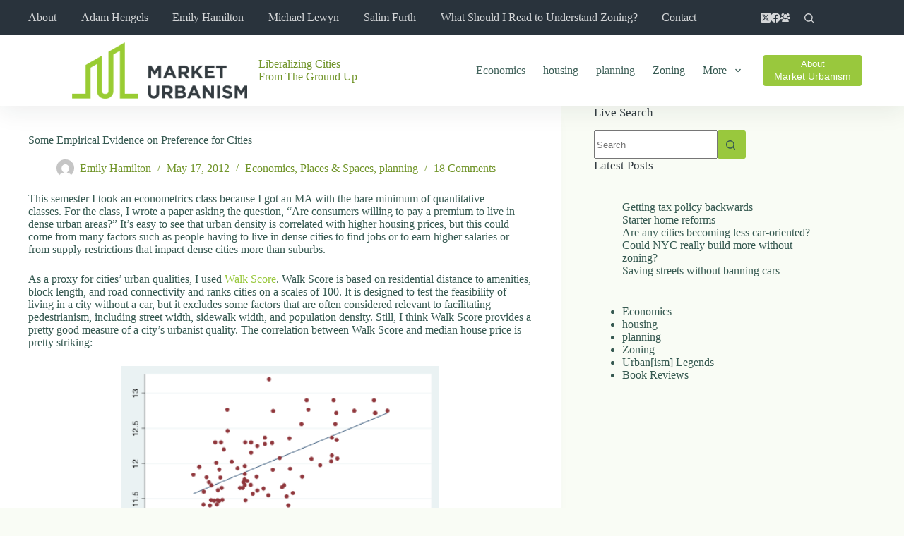

--- FILE ---
content_type: text/html; charset=UTF-8
request_url: https://marketurbanism.com/2012/05/17/some-empirical-evidence-on-preference-for-cities/
body_size: 20256
content:
<!doctype html>
<html lang="en-US">
<head>
	
	<meta charset="UTF-8">
	<meta name="viewport" content="width=device-width, initial-scale=1, maximum-scale=5, viewport-fit=cover">
	<link rel="profile" href="https://gmpg.org/xfn/11">

	<title>Some Empirical Evidence on Preference for Cities &#8211; Market Urbanism</title>
<meta name='robots' content='max-image-preview:large' />
	<style>img:is([sizes="auto" i], [sizes^="auto," i]) { contain-intrinsic-size: 3000px 1500px }</style>
	<link rel='dns-prefetch' href='//stats.wp.com' />
<link rel="alternate" type="application/rss+xml" title="Market Urbanism &raquo; Feed" href="https://marketurbanism.com/feed/" />
<link rel="alternate" type="application/rss+xml" title="Market Urbanism &raquo; Comments Feed" href="https://marketurbanism.com/comments/feed/" />
<link rel="alternate" type="application/rss+xml" title="Market Urbanism &raquo; Some Empirical Evidence on Preference for Cities Comments Feed" href="https://marketurbanism.com/2012/05/17/some-empirical-evidence-on-preference-for-cities/feed/" />
<link rel='stylesheet' id='blocksy-dynamic-global-css' href='https://marketurbanism.com/wp-content/uploads/blocksy/css/global.css?ver=99145' media='all' />
<link rel='stylesheet' id='wp-block-library-css' href='https://marketurbanism.com/wp-includes/css/dist/block-library/style.min.css?ver=6.8.3' media='all' />
<link rel='stylesheet' id='mediaelement-css' href='https://marketurbanism.com/wp-includes/js/mediaelement/mediaelementplayer-legacy.min.css?ver=4.2.17' media='all' />
<link rel='stylesheet' id='wp-mediaelement-css' href='https://marketurbanism.com/wp-includes/js/mediaelement/wp-mediaelement.min.css?ver=6.8.3' media='all' />
<style id='jetpack-sharing-buttons-style-inline-css'>
.jetpack-sharing-buttons__services-list{display:flex;flex-direction:row;flex-wrap:wrap;gap:0;list-style-type:none;margin:5px;padding:0}.jetpack-sharing-buttons__services-list.has-small-icon-size{font-size:12px}.jetpack-sharing-buttons__services-list.has-normal-icon-size{font-size:16px}.jetpack-sharing-buttons__services-list.has-large-icon-size{font-size:24px}.jetpack-sharing-buttons__services-list.has-huge-icon-size{font-size:36px}@media print{.jetpack-sharing-buttons__services-list{display:none!important}}.editor-styles-wrapper .wp-block-jetpack-sharing-buttons{gap:0;padding-inline-start:0}ul.jetpack-sharing-buttons__services-list.has-background{padding:1.25em 2.375em}
</style>
<style id='global-styles-inline-css'>
:root{--wp--preset--aspect-ratio--square: 1;--wp--preset--aspect-ratio--4-3: 4/3;--wp--preset--aspect-ratio--3-4: 3/4;--wp--preset--aspect-ratio--3-2: 3/2;--wp--preset--aspect-ratio--2-3: 2/3;--wp--preset--aspect-ratio--16-9: 16/9;--wp--preset--aspect-ratio--9-16: 9/16;--wp--preset--color--black: #000000;--wp--preset--color--cyan-bluish-gray: #abb8c3;--wp--preset--color--white: #ffffff;--wp--preset--color--pale-pink: #f78da7;--wp--preset--color--vivid-red: #cf2e2e;--wp--preset--color--luminous-vivid-orange: #ff6900;--wp--preset--color--luminous-vivid-amber: #fcb900;--wp--preset--color--light-green-cyan: #7bdcb5;--wp--preset--color--vivid-green-cyan: #00d084;--wp--preset--color--pale-cyan-blue: #8ed1fc;--wp--preset--color--vivid-cyan-blue: #0693e3;--wp--preset--color--vivid-purple: #9b51e0;--wp--preset--color--palette-color-1: var(--theme-palette-color-1, #99C83D);--wp--preset--color--palette-color-2: var(--theme-palette-color-2, #71952a);--wp--preset--color--palette-color-3: var(--theme-palette-color-3, #365951);--wp--preset--color--palette-color-4: var(--theme-palette-color-4, #323B40);--wp--preset--color--palette-color-5: var(--theme-palette-color-5, #99C83D);--wp--preset--color--palette-color-6: var(--theme-palette-color-6, #98c73c);--wp--preset--color--palette-color-7: var(--theme-palette-color-7, rgba(152, 199, 60, 0));--wp--preset--color--palette-color-8: var(--theme-palette-color-8, #ffffff);--wp--preset--gradient--vivid-cyan-blue-to-vivid-purple: linear-gradient(135deg,rgba(6,147,227,1) 0%,rgb(155,81,224) 100%);--wp--preset--gradient--light-green-cyan-to-vivid-green-cyan: linear-gradient(135deg,rgb(122,220,180) 0%,rgb(0,208,130) 100%);--wp--preset--gradient--luminous-vivid-amber-to-luminous-vivid-orange: linear-gradient(135deg,rgba(252,185,0,1) 0%,rgba(255,105,0,1) 100%);--wp--preset--gradient--luminous-vivid-orange-to-vivid-red: linear-gradient(135deg,rgba(255,105,0,1) 0%,rgb(207,46,46) 100%);--wp--preset--gradient--very-light-gray-to-cyan-bluish-gray: linear-gradient(135deg,rgb(238,238,238) 0%,rgb(169,184,195) 100%);--wp--preset--gradient--cool-to-warm-spectrum: linear-gradient(135deg,rgb(74,234,220) 0%,rgb(151,120,209) 20%,rgb(207,42,186) 40%,rgb(238,44,130) 60%,rgb(251,105,98) 80%,rgb(254,248,76) 100%);--wp--preset--gradient--blush-light-purple: linear-gradient(135deg,rgb(255,206,236) 0%,rgb(152,150,240) 100%);--wp--preset--gradient--blush-bordeaux: linear-gradient(135deg,rgb(254,205,165) 0%,rgb(254,45,45) 50%,rgb(107,0,62) 100%);--wp--preset--gradient--luminous-dusk: linear-gradient(135deg,rgb(255,203,112) 0%,rgb(199,81,192) 50%,rgb(65,88,208) 100%);--wp--preset--gradient--pale-ocean: linear-gradient(135deg,rgb(255,245,203) 0%,rgb(182,227,212) 50%,rgb(51,167,181) 100%);--wp--preset--gradient--electric-grass: linear-gradient(135deg,rgb(202,248,128) 0%,rgb(113,206,126) 100%);--wp--preset--gradient--midnight: linear-gradient(135deg,rgb(2,3,129) 0%,rgb(40,116,252) 100%);--wp--preset--gradient--juicy-peach: linear-gradient(to right, #ffecd2 0%, #fcb69f 100%);--wp--preset--gradient--young-passion: linear-gradient(to right, #ff8177 0%, #ff867a 0%, #ff8c7f 21%, #f99185 52%, #cf556c 78%, #b12a5b 100%);--wp--preset--gradient--true-sunset: linear-gradient(to right, #fa709a 0%, #fee140 100%);--wp--preset--gradient--morpheus-den: linear-gradient(to top, #30cfd0 0%, #330867 100%);--wp--preset--gradient--plum-plate: linear-gradient(135deg, #667eea 0%, #764ba2 100%);--wp--preset--gradient--aqua-splash: linear-gradient(15deg, #13547a 0%, #80d0c7 100%);--wp--preset--gradient--love-kiss: linear-gradient(to top, #ff0844 0%, #ffb199 100%);--wp--preset--gradient--new-retrowave: linear-gradient(to top, #3b41c5 0%, #a981bb 49%, #ffc8a9 100%);--wp--preset--gradient--plum-bath: linear-gradient(to top, #cc208e 0%, #6713d2 100%);--wp--preset--gradient--high-flight: linear-gradient(to right, #0acffe 0%, #495aff 100%);--wp--preset--gradient--teen-party: linear-gradient(-225deg, #FF057C 0%, #8D0B93 50%, #321575 100%);--wp--preset--gradient--fabled-sunset: linear-gradient(-225deg, #231557 0%, #44107A 29%, #FF1361 67%, #FFF800 100%);--wp--preset--gradient--arielle-smile: radial-gradient(circle 248px at center, #16d9e3 0%, #30c7ec 47%, #46aef7 100%);--wp--preset--gradient--itmeo-branding: linear-gradient(180deg, #2af598 0%, #009efd 100%);--wp--preset--gradient--deep-blue: linear-gradient(to right, #6a11cb 0%, #2575fc 100%);--wp--preset--gradient--strong-bliss: linear-gradient(to right, #f78ca0 0%, #f9748f 19%, #fd868c 60%, #fe9a8b 100%);--wp--preset--gradient--sweet-period: linear-gradient(to top, #3f51b1 0%, #5a55ae 13%, #7b5fac 25%, #8f6aae 38%, #a86aa4 50%, #cc6b8e 62%, #f18271 75%, #f3a469 87%, #f7c978 100%);--wp--preset--gradient--purple-division: linear-gradient(to top, #7028e4 0%, #e5b2ca 100%);--wp--preset--gradient--cold-evening: linear-gradient(to top, #0c3483 0%, #a2b6df 100%, #6b8cce 100%, #a2b6df 100%);--wp--preset--gradient--mountain-rock: linear-gradient(to right, #868f96 0%, #596164 100%);--wp--preset--gradient--desert-hump: linear-gradient(to top, #c79081 0%, #dfa579 100%);--wp--preset--gradient--ethernal-constance: linear-gradient(to top, #09203f 0%, #537895 100%);--wp--preset--gradient--happy-memories: linear-gradient(-60deg, #ff5858 0%, #f09819 100%);--wp--preset--gradient--grown-early: linear-gradient(to top, #0ba360 0%, #3cba92 100%);--wp--preset--gradient--morning-salad: linear-gradient(-225deg, #B7F8DB 0%, #50A7C2 100%);--wp--preset--gradient--night-call: linear-gradient(-225deg, #AC32E4 0%, #7918F2 48%, #4801FF 100%);--wp--preset--gradient--mind-crawl: linear-gradient(-225deg, #473B7B 0%, #3584A7 51%, #30D2BE 100%);--wp--preset--gradient--angel-care: linear-gradient(-225deg, #FFE29F 0%, #FFA99F 48%, #FF719A 100%);--wp--preset--gradient--juicy-cake: linear-gradient(to top, #e14fad 0%, #f9d423 100%);--wp--preset--gradient--rich-metal: linear-gradient(to right, #d7d2cc 0%, #304352 100%);--wp--preset--gradient--mole-hall: linear-gradient(-20deg, #616161 0%, #9bc5c3 100%);--wp--preset--gradient--cloudy-knoxville: linear-gradient(120deg, #fdfbfb 0%, #ebedee 100%);--wp--preset--gradient--soft-grass: linear-gradient(to top, #c1dfc4 0%, #deecdd 100%);--wp--preset--gradient--saint-petersburg: linear-gradient(135deg, #f5f7fa 0%, #c3cfe2 100%);--wp--preset--gradient--everlasting-sky: linear-gradient(135deg, #fdfcfb 0%, #e2d1c3 100%);--wp--preset--gradient--kind-steel: linear-gradient(-20deg, #e9defa 0%, #fbfcdb 100%);--wp--preset--gradient--over-sun: linear-gradient(60deg, #abecd6 0%, #fbed96 100%);--wp--preset--gradient--premium-white: linear-gradient(to top, #d5d4d0 0%, #d5d4d0 1%, #eeeeec 31%, #efeeec 75%, #e9e9e7 100%);--wp--preset--gradient--clean-mirror: linear-gradient(45deg, #93a5cf 0%, #e4efe9 100%);--wp--preset--gradient--wild-apple: linear-gradient(to top, #d299c2 0%, #fef9d7 100%);--wp--preset--gradient--snow-again: linear-gradient(to top, #e6e9f0 0%, #eef1f5 100%);--wp--preset--gradient--confident-cloud: linear-gradient(to top, #dad4ec 0%, #dad4ec 1%, #f3e7e9 100%);--wp--preset--gradient--glass-water: linear-gradient(to top, #dfe9f3 0%, white 100%);--wp--preset--gradient--perfect-white: linear-gradient(-225deg, #E3FDF5 0%, #FFE6FA 100%);--wp--preset--font-size--small: 13px;--wp--preset--font-size--medium: 20px;--wp--preset--font-size--large: clamp(22px, 1.375rem + ((1vw - 3.2px) * 0.625), 30px);--wp--preset--font-size--x-large: clamp(30px, 1.875rem + ((1vw - 3.2px) * 1.563), 50px);--wp--preset--font-size--xx-large: clamp(45px, 2.813rem + ((1vw - 3.2px) * 2.734), 80px);--wp--preset--spacing--20: 0.44rem;--wp--preset--spacing--30: 0.67rem;--wp--preset--spacing--40: 1rem;--wp--preset--spacing--50: 1.5rem;--wp--preset--spacing--60: 2.25rem;--wp--preset--spacing--70: 3.38rem;--wp--preset--spacing--80: 5.06rem;--wp--preset--shadow--natural: 6px 6px 9px rgba(0, 0, 0, 0.2);--wp--preset--shadow--deep: 12px 12px 50px rgba(0, 0, 0, 0.4);--wp--preset--shadow--sharp: 6px 6px 0px rgba(0, 0, 0, 0.2);--wp--preset--shadow--outlined: 6px 6px 0px -3px rgba(255, 255, 255, 1), 6px 6px rgba(0, 0, 0, 1);--wp--preset--shadow--crisp: 6px 6px 0px rgba(0, 0, 0, 1);}:root { --wp--style--global--content-size: var(--theme-block-max-width);--wp--style--global--wide-size: var(--theme-block-wide-max-width); }:where(body) { margin: 0; }.wp-site-blocks > .alignleft { float: left; margin-right: 2em; }.wp-site-blocks > .alignright { float: right; margin-left: 2em; }.wp-site-blocks > .aligncenter { justify-content: center; margin-left: auto; margin-right: auto; }:where(.wp-site-blocks) > * { margin-block-start: var(--theme-content-spacing); margin-block-end: 0; }:where(.wp-site-blocks) > :first-child { margin-block-start: 0; }:where(.wp-site-blocks) > :last-child { margin-block-end: 0; }:root { --wp--style--block-gap: var(--theme-content-spacing); }:root :where(.is-layout-flow) > :first-child{margin-block-start: 0;}:root :where(.is-layout-flow) > :last-child{margin-block-end: 0;}:root :where(.is-layout-flow) > *{margin-block-start: var(--theme-content-spacing);margin-block-end: 0;}:root :where(.is-layout-constrained) > :first-child{margin-block-start: 0;}:root :where(.is-layout-constrained) > :last-child{margin-block-end: 0;}:root :where(.is-layout-constrained) > *{margin-block-start: var(--theme-content-spacing);margin-block-end: 0;}:root :where(.is-layout-flex){gap: var(--theme-content-spacing);}:root :where(.is-layout-grid){gap: var(--theme-content-spacing);}.is-layout-flow > .alignleft{float: left;margin-inline-start: 0;margin-inline-end: 2em;}.is-layout-flow > .alignright{float: right;margin-inline-start: 2em;margin-inline-end: 0;}.is-layout-flow > .aligncenter{margin-left: auto !important;margin-right: auto !important;}.is-layout-constrained > .alignleft{float: left;margin-inline-start: 0;margin-inline-end: 2em;}.is-layout-constrained > .alignright{float: right;margin-inline-start: 2em;margin-inline-end: 0;}.is-layout-constrained > .aligncenter{margin-left: auto !important;margin-right: auto !important;}.is-layout-constrained > :where(:not(.alignleft):not(.alignright):not(.alignfull)){max-width: var(--wp--style--global--content-size);margin-left: auto !important;margin-right: auto !important;}.is-layout-constrained > .alignwide{max-width: var(--wp--style--global--wide-size);}body .is-layout-flex{display: flex;}.is-layout-flex{flex-wrap: wrap;align-items: center;}.is-layout-flex > :is(*, div){margin: 0;}body .is-layout-grid{display: grid;}.is-layout-grid > :is(*, div){margin: 0;}body{padding-top: 0px;padding-right: 0px;padding-bottom: 0px;padding-left: 0px;}.has-black-color{color: var(--wp--preset--color--black) !important;}.has-cyan-bluish-gray-color{color: var(--wp--preset--color--cyan-bluish-gray) !important;}.has-white-color{color: var(--wp--preset--color--white) !important;}.has-pale-pink-color{color: var(--wp--preset--color--pale-pink) !important;}.has-vivid-red-color{color: var(--wp--preset--color--vivid-red) !important;}.has-luminous-vivid-orange-color{color: var(--wp--preset--color--luminous-vivid-orange) !important;}.has-luminous-vivid-amber-color{color: var(--wp--preset--color--luminous-vivid-amber) !important;}.has-light-green-cyan-color{color: var(--wp--preset--color--light-green-cyan) !important;}.has-vivid-green-cyan-color{color: var(--wp--preset--color--vivid-green-cyan) !important;}.has-pale-cyan-blue-color{color: var(--wp--preset--color--pale-cyan-blue) !important;}.has-vivid-cyan-blue-color{color: var(--wp--preset--color--vivid-cyan-blue) !important;}.has-vivid-purple-color{color: var(--wp--preset--color--vivid-purple) !important;}.has-palette-color-1-color{color: var(--wp--preset--color--palette-color-1) !important;}.has-palette-color-2-color{color: var(--wp--preset--color--palette-color-2) !important;}.has-palette-color-3-color{color: var(--wp--preset--color--palette-color-3) !important;}.has-palette-color-4-color{color: var(--wp--preset--color--palette-color-4) !important;}.has-palette-color-5-color{color: var(--wp--preset--color--palette-color-5) !important;}.has-palette-color-6-color{color: var(--wp--preset--color--palette-color-6) !important;}.has-palette-color-7-color{color: var(--wp--preset--color--palette-color-7) !important;}.has-palette-color-8-color{color: var(--wp--preset--color--palette-color-8) !important;}.has-black-background-color{background-color: var(--wp--preset--color--black) !important;}.has-cyan-bluish-gray-background-color{background-color: var(--wp--preset--color--cyan-bluish-gray) !important;}.has-white-background-color{background-color: var(--wp--preset--color--white) !important;}.has-pale-pink-background-color{background-color: var(--wp--preset--color--pale-pink) !important;}.has-vivid-red-background-color{background-color: var(--wp--preset--color--vivid-red) !important;}.has-luminous-vivid-orange-background-color{background-color: var(--wp--preset--color--luminous-vivid-orange) !important;}.has-luminous-vivid-amber-background-color{background-color: var(--wp--preset--color--luminous-vivid-amber) !important;}.has-light-green-cyan-background-color{background-color: var(--wp--preset--color--light-green-cyan) !important;}.has-vivid-green-cyan-background-color{background-color: var(--wp--preset--color--vivid-green-cyan) !important;}.has-pale-cyan-blue-background-color{background-color: var(--wp--preset--color--pale-cyan-blue) !important;}.has-vivid-cyan-blue-background-color{background-color: var(--wp--preset--color--vivid-cyan-blue) !important;}.has-vivid-purple-background-color{background-color: var(--wp--preset--color--vivid-purple) !important;}.has-palette-color-1-background-color{background-color: var(--wp--preset--color--palette-color-1) !important;}.has-palette-color-2-background-color{background-color: var(--wp--preset--color--palette-color-2) !important;}.has-palette-color-3-background-color{background-color: var(--wp--preset--color--palette-color-3) !important;}.has-palette-color-4-background-color{background-color: var(--wp--preset--color--palette-color-4) !important;}.has-palette-color-5-background-color{background-color: var(--wp--preset--color--palette-color-5) !important;}.has-palette-color-6-background-color{background-color: var(--wp--preset--color--palette-color-6) !important;}.has-palette-color-7-background-color{background-color: var(--wp--preset--color--palette-color-7) !important;}.has-palette-color-8-background-color{background-color: var(--wp--preset--color--palette-color-8) !important;}.has-black-border-color{border-color: var(--wp--preset--color--black) !important;}.has-cyan-bluish-gray-border-color{border-color: var(--wp--preset--color--cyan-bluish-gray) !important;}.has-white-border-color{border-color: var(--wp--preset--color--white) !important;}.has-pale-pink-border-color{border-color: var(--wp--preset--color--pale-pink) !important;}.has-vivid-red-border-color{border-color: var(--wp--preset--color--vivid-red) !important;}.has-luminous-vivid-orange-border-color{border-color: var(--wp--preset--color--luminous-vivid-orange) !important;}.has-luminous-vivid-amber-border-color{border-color: var(--wp--preset--color--luminous-vivid-amber) !important;}.has-light-green-cyan-border-color{border-color: var(--wp--preset--color--light-green-cyan) !important;}.has-vivid-green-cyan-border-color{border-color: var(--wp--preset--color--vivid-green-cyan) !important;}.has-pale-cyan-blue-border-color{border-color: var(--wp--preset--color--pale-cyan-blue) !important;}.has-vivid-cyan-blue-border-color{border-color: var(--wp--preset--color--vivid-cyan-blue) !important;}.has-vivid-purple-border-color{border-color: var(--wp--preset--color--vivid-purple) !important;}.has-palette-color-1-border-color{border-color: var(--wp--preset--color--palette-color-1) !important;}.has-palette-color-2-border-color{border-color: var(--wp--preset--color--palette-color-2) !important;}.has-palette-color-3-border-color{border-color: var(--wp--preset--color--palette-color-3) !important;}.has-palette-color-4-border-color{border-color: var(--wp--preset--color--palette-color-4) !important;}.has-palette-color-5-border-color{border-color: var(--wp--preset--color--palette-color-5) !important;}.has-palette-color-6-border-color{border-color: var(--wp--preset--color--palette-color-6) !important;}.has-palette-color-7-border-color{border-color: var(--wp--preset--color--palette-color-7) !important;}.has-palette-color-8-border-color{border-color: var(--wp--preset--color--palette-color-8) !important;}.has-vivid-cyan-blue-to-vivid-purple-gradient-background{background: var(--wp--preset--gradient--vivid-cyan-blue-to-vivid-purple) !important;}.has-light-green-cyan-to-vivid-green-cyan-gradient-background{background: var(--wp--preset--gradient--light-green-cyan-to-vivid-green-cyan) !important;}.has-luminous-vivid-amber-to-luminous-vivid-orange-gradient-background{background: var(--wp--preset--gradient--luminous-vivid-amber-to-luminous-vivid-orange) !important;}.has-luminous-vivid-orange-to-vivid-red-gradient-background{background: var(--wp--preset--gradient--luminous-vivid-orange-to-vivid-red) !important;}.has-very-light-gray-to-cyan-bluish-gray-gradient-background{background: var(--wp--preset--gradient--very-light-gray-to-cyan-bluish-gray) !important;}.has-cool-to-warm-spectrum-gradient-background{background: var(--wp--preset--gradient--cool-to-warm-spectrum) !important;}.has-blush-light-purple-gradient-background{background: var(--wp--preset--gradient--blush-light-purple) !important;}.has-blush-bordeaux-gradient-background{background: var(--wp--preset--gradient--blush-bordeaux) !important;}.has-luminous-dusk-gradient-background{background: var(--wp--preset--gradient--luminous-dusk) !important;}.has-pale-ocean-gradient-background{background: var(--wp--preset--gradient--pale-ocean) !important;}.has-electric-grass-gradient-background{background: var(--wp--preset--gradient--electric-grass) !important;}.has-midnight-gradient-background{background: var(--wp--preset--gradient--midnight) !important;}.has-juicy-peach-gradient-background{background: var(--wp--preset--gradient--juicy-peach) !important;}.has-young-passion-gradient-background{background: var(--wp--preset--gradient--young-passion) !important;}.has-true-sunset-gradient-background{background: var(--wp--preset--gradient--true-sunset) !important;}.has-morpheus-den-gradient-background{background: var(--wp--preset--gradient--morpheus-den) !important;}.has-plum-plate-gradient-background{background: var(--wp--preset--gradient--plum-plate) !important;}.has-aqua-splash-gradient-background{background: var(--wp--preset--gradient--aqua-splash) !important;}.has-love-kiss-gradient-background{background: var(--wp--preset--gradient--love-kiss) !important;}.has-new-retrowave-gradient-background{background: var(--wp--preset--gradient--new-retrowave) !important;}.has-plum-bath-gradient-background{background: var(--wp--preset--gradient--plum-bath) !important;}.has-high-flight-gradient-background{background: var(--wp--preset--gradient--high-flight) !important;}.has-teen-party-gradient-background{background: var(--wp--preset--gradient--teen-party) !important;}.has-fabled-sunset-gradient-background{background: var(--wp--preset--gradient--fabled-sunset) !important;}.has-arielle-smile-gradient-background{background: var(--wp--preset--gradient--arielle-smile) !important;}.has-itmeo-branding-gradient-background{background: var(--wp--preset--gradient--itmeo-branding) !important;}.has-deep-blue-gradient-background{background: var(--wp--preset--gradient--deep-blue) !important;}.has-strong-bliss-gradient-background{background: var(--wp--preset--gradient--strong-bliss) !important;}.has-sweet-period-gradient-background{background: var(--wp--preset--gradient--sweet-period) !important;}.has-purple-division-gradient-background{background: var(--wp--preset--gradient--purple-division) !important;}.has-cold-evening-gradient-background{background: var(--wp--preset--gradient--cold-evening) !important;}.has-mountain-rock-gradient-background{background: var(--wp--preset--gradient--mountain-rock) !important;}.has-desert-hump-gradient-background{background: var(--wp--preset--gradient--desert-hump) !important;}.has-ethernal-constance-gradient-background{background: var(--wp--preset--gradient--ethernal-constance) !important;}.has-happy-memories-gradient-background{background: var(--wp--preset--gradient--happy-memories) !important;}.has-grown-early-gradient-background{background: var(--wp--preset--gradient--grown-early) !important;}.has-morning-salad-gradient-background{background: var(--wp--preset--gradient--morning-salad) !important;}.has-night-call-gradient-background{background: var(--wp--preset--gradient--night-call) !important;}.has-mind-crawl-gradient-background{background: var(--wp--preset--gradient--mind-crawl) !important;}.has-angel-care-gradient-background{background: var(--wp--preset--gradient--angel-care) !important;}.has-juicy-cake-gradient-background{background: var(--wp--preset--gradient--juicy-cake) !important;}.has-rich-metal-gradient-background{background: var(--wp--preset--gradient--rich-metal) !important;}.has-mole-hall-gradient-background{background: var(--wp--preset--gradient--mole-hall) !important;}.has-cloudy-knoxville-gradient-background{background: var(--wp--preset--gradient--cloudy-knoxville) !important;}.has-soft-grass-gradient-background{background: var(--wp--preset--gradient--soft-grass) !important;}.has-saint-petersburg-gradient-background{background: var(--wp--preset--gradient--saint-petersburg) !important;}.has-everlasting-sky-gradient-background{background: var(--wp--preset--gradient--everlasting-sky) !important;}.has-kind-steel-gradient-background{background: var(--wp--preset--gradient--kind-steel) !important;}.has-over-sun-gradient-background{background: var(--wp--preset--gradient--over-sun) !important;}.has-premium-white-gradient-background{background: var(--wp--preset--gradient--premium-white) !important;}.has-clean-mirror-gradient-background{background: var(--wp--preset--gradient--clean-mirror) !important;}.has-wild-apple-gradient-background{background: var(--wp--preset--gradient--wild-apple) !important;}.has-snow-again-gradient-background{background: var(--wp--preset--gradient--snow-again) !important;}.has-confident-cloud-gradient-background{background: var(--wp--preset--gradient--confident-cloud) !important;}.has-glass-water-gradient-background{background: var(--wp--preset--gradient--glass-water) !important;}.has-perfect-white-gradient-background{background: var(--wp--preset--gradient--perfect-white) !important;}.has-small-font-size{font-size: var(--wp--preset--font-size--small) !important;}.has-medium-font-size{font-size: var(--wp--preset--font-size--medium) !important;}.has-large-font-size{font-size: var(--wp--preset--font-size--large) !important;}.has-x-large-font-size{font-size: var(--wp--preset--font-size--x-large) !important;}.has-xx-large-font-size{font-size: var(--wp--preset--font-size--xx-large) !important;}
:root :where(.wp-block-pullquote){font-size: clamp(0.984em, 0.984rem + ((1vw - 0.2em) * 0.645), 1.5em);line-height: 1.6;}
</style>
<link rel='stylesheet' id='parent-style-css' href='https://marketurbanism.com/wp-content/themes/blocksy/style.css?ver=6.8.3' media='all' />
<link rel='stylesheet' id='ct-main-styles-css' href='https://marketurbanism.com/wp-content/themes/blocksy/static/bundle/main.min.css?ver=2.0.99' media='all' />
<link rel='stylesheet' id='ct-page-title-styles-css' href='https://marketurbanism.com/wp-content/themes/blocksy/static/bundle/page-title.min.css?ver=2.0.99' media='all' />
<link rel='stylesheet' id='ct-sidebar-styles-css' href='https://marketurbanism.com/wp-content/themes/blocksy/static/bundle/sidebar.min.css?ver=2.0.99' media='all' />
<link rel='stylesheet' id='ct-comments-styles-css' href='https://marketurbanism.com/wp-content/themes/blocksy/static/bundle/comments.min.css?ver=2.0.99' media='all' />
<link rel='stylesheet' id='ct-author-box-styles-css' href='https://marketurbanism.com/wp-content/themes/blocksy/static/bundle/author-box.min.css?ver=2.0.99' media='all' />
<link rel='stylesheet' id='ct-stackable-styles-css' href='https://marketurbanism.com/wp-content/themes/blocksy/static/bundle/stackable.min.css?ver=2.0.99' media='all' />
<link rel='stylesheet' id='ct-wpforms-styles-css' href='https://marketurbanism.com/wp-content/themes/blocksy/static/bundle/wpforms.min.css?ver=2.0.99' media='all' />
<style id='akismet-widget-style-inline-css'>

			.a-stats {
				--akismet-color-mid-green: #357b49;
				--akismet-color-white: #fff;
				--akismet-color-light-grey: #f6f7f7;

				max-width: 350px;
				width: auto;
			}

			.a-stats * {
				all: unset;
				box-sizing: border-box;
			}

			.a-stats strong {
				font-weight: 600;
			}

			.a-stats a.a-stats__link,
			.a-stats a.a-stats__link:visited,
			.a-stats a.a-stats__link:active {
				background: var(--akismet-color-mid-green);
				border: none;
				box-shadow: none;
				border-radius: 8px;
				color: var(--akismet-color-white);
				cursor: pointer;
				display: block;
				font-family: -apple-system, BlinkMacSystemFont, 'Segoe UI', 'Roboto', 'Oxygen-Sans', 'Ubuntu', 'Cantarell', 'Helvetica Neue', sans-serif;
				font-weight: 500;
				padding: 12px;
				text-align: center;
				text-decoration: none;
				transition: all 0.2s ease;
			}

			/* Extra specificity to deal with TwentyTwentyOne focus style */
			.widget .a-stats a.a-stats__link:focus {
				background: var(--akismet-color-mid-green);
				color: var(--akismet-color-white);
				text-decoration: none;
			}

			.a-stats a.a-stats__link:hover {
				filter: brightness(110%);
				box-shadow: 0 4px 12px rgba(0, 0, 0, 0.06), 0 0 2px rgba(0, 0, 0, 0.16);
			}

			.a-stats .count {
				color: var(--akismet-color-white);
				display: block;
				font-size: 1.5em;
				line-height: 1.4;
				padding: 0 13px;
				white-space: nowrap;
			}
		
</style>
<link rel='stylesheet' id='blocksy-ext-trending-styles-css' href='https://marketurbanism.com/wp-content/plugins/blocksy-companion/framework/extensions/trending/static/bundle/main.min.css?ver=2.0.99' media='all' />
<link rel="https://api.w.org/" href="https://marketurbanism.com/wp-json/" /><link rel="alternate" title="JSON" type="application/json" href="https://marketurbanism.com/wp-json/wp/v2/posts/3201" /><link rel="EditURI" type="application/rsd+xml" title="RSD" href="https://marketurbanism.com/xmlrpc.php?rsd" />
<meta name="generator" content="WordPress 6.8.3" />
<link rel="canonical" href="https://marketurbanism.com/2012/05/17/some-empirical-evidence-on-preference-for-cities/" />
<link rel='shortlink' href='https://marketurbanism.com/?p=3201' />
<link rel="alternate" title="oEmbed (JSON)" type="application/json+oembed" href="https://marketurbanism.com/wp-json/oembed/1.0/embed?url=https%3A%2F%2Fmarketurbanism.com%2F2012%2F05%2F17%2Fsome-empirical-evidence-on-preference-for-cities%2F" />
<link rel="alternate" title="oEmbed (XML)" type="text/xml+oembed" href="https://marketurbanism.com/wp-json/oembed/1.0/embed?url=https%3A%2F%2Fmarketurbanism.com%2F2012%2F05%2F17%2Fsome-empirical-evidence-on-preference-for-cities%2F&#038;format=xml" />
	<style>img#wpstats{display:none}</style>
		<noscript><link rel='stylesheet' href='https://marketurbanism.com/wp-content/themes/blocksy/static/bundle/no-scripts.min.css' type='text/css'></noscript>
		<style id="wp-custom-css">
			/** about us page **/
.ct-custom.elementor-widget-image-box,
.ct-custom .elementor-widget-container {
	height: 100%;
}

.ct-custom .elementor-widget-container {
	overflow: hidden;
}

.ct-custom .elementor-image-box-content {
	padding: 0 30px;
}		</style>
			</head>


<body class="wp-singular post-template-default single single-post postid-3201 single-format-standard wp-custom-logo wp-embed-responsive wp-theme-blocksy wp-child-theme-blocksy-child stk--is-blocksy-theme" data-link="type-2" data-prefix="single_blog_post" data-header="type-1:sticky" data-footer="type-1" itemscope="itemscope" itemtype="https://schema.org/Blog">

<a class="skip-link screen-reader-text" href="#main">Skip to content</a><div class="ct-drawer-canvas" data-location="start">
		<div id="search-modal" class="ct-panel" data-behaviour="modal" aria-label="Search modal" inert>
			<div class="ct-panel-actions">
				<button class="ct-toggle-close" data-type="type-1" aria-label="Close search modal">
					<svg class="ct-icon" width="12" height="12" viewBox="0 0 15 15"><path d="M1 15a1 1 0 01-.71-.29 1 1 0 010-1.41l5.8-5.8-5.8-5.8A1 1 0 011.7.29l5.8 5.8 5.8-5.8a1 1 0 011.41 1.41l-5.8 5.8 5.8 5.8a1 1 0 01-1.41 1.41l-5.8-5.8-5.8 5.8A1 1 0 011 15z"/></svg>				</button>
			</div>

			<div class="ct-panel-content">
				

<form role="search" method="get" class="ct-search-form"  action="https://marketurbanism.com/" aria-haspopup="listbox" data-live-results="thumbs">

	<input type="search" class="modal-field" placeholder="Search" value="" name="s" autocomplete="off" title="Search for..." aria-label="Search for...">

	<div class="ct-search-form-controls">
		
		<button type="submit" class="wp-element-button" data-button="icon" aria-label="Search button">
			<svg class="ct-icon ct-search-button-content" aria-hidden="true" width="15" height="15" viewBox="0 0 15 15"><path d="M14.8,13.7L12,11c0.9-1.2,1.5-2.6,1.5-4.2c0-3.7-3-6.8-6.8-6.8S0,3,0,6.8s3,6.8,6.8,6.8c1.6,0,3.1-0.6,4.2-1.5l2.8,2.8c0.1,0.1,0.3,0.2,0.5,0.2s0.4-0.1,0.5-0.2C15.1,14.5,15.1,14,14.8,13.7z M1.5,6.8c0-2.9,2.4-5.2,5.2-5.2S12,3.9,12,6.8S9.6,12,6.8,12S1.5,9.6,1.5,6.8z"/></svg>
			<span class="ct-ajax-loader">
				<svg viewBox="0 0 24 24">
					<circle cx="12" cy="12" r="10" opacity="0.2" fill="none" stroke="currentColor" stroke-miterlimit="10" stroke-width="2"/>

					<path d="m12,2c5.52,0,10,4.48,10,10" fill="none" stroke="currentColor" stroke-linecap="round" stroke-miterlimit="10" stroke-width="2">
						<animateTransform
							attributeName="transform"
							attributeType="XML"
							type="rotate"
							dur="0.6s"
							from="0 12 12"
							to="360 12 12"
							repeatCount="indefinite"
						/>
					</path>
				</svg>
			</span>
		</button>

		
					<input type="hidden" name="ct_post_type" value="post:page">
		
		

		<input type="hidden" value="30f24be15c" class="ct-live-results-nonce">	</div>

			<div class="screen-reader-text" aria-live="polite" role="status">
			No results		</div>
	
</form>


			</div>
		</div>

		<div id="offcanvas" class="ct-panel ct-header" data-behaviour="right-side" aria-label="Offcanvas modal" inert=""><div class="ct-panel-inner">
		<div class="ct-panel-actions">
			
			<button class="ct-toggle-close" data-type="type-1" aria-label="Close drawer">
				<svg class="ct-icon" width="12" height="12" viewBox="0 0 15 15"><path d="M1 15a1 1 0 01-.71-.29 1 1 0 010-1.41l5.8-5.8-5.8-5.8A1 1 0 011.7.29l5.8 5.8 5.8-5.8a1 1 0 011.41 1.41l-5.8 5.8 5.8 5.8a1 1 0 01-1.41 1.41l-5.8-5.8-5.8 5.8A1 1 0 011 15z"/></svg>
			</button>
		</div>
		<div class="ct-panel-content" data-device="desktop"><div class="ct-panel-content-inner"></div></div><div class="ct-panel-content" data-device="mobile"><div class="ct-panel-content-inner">
<nav
	class="mobile-menu menu-container has-submenu"
	data-id="mobile-menu" data-interaction="click" data-toggle-type="type-1" data-submenu-dots="yes"	aria-label="Main Menu">

	<ul id="menu-main-menu" class=""><li id="menu-item-87096" class="menu-item menu-item-type-custom menu-item-object-custom menu-item-has-children menu-item-87096"><span class="ct-sub-menu-parent"><a href="#" class="ct-menu-link">Gutenberg Blocks</a><button class="ct-toggle-dropdown-mobile" aria-label="Expand dropdown menu" aria-haspopup="true" aria-expanded="false"><svg class="ct-icon toggle-icon-1" width="15" height="15" viewBox="0 0 15 15"><path d="M3.9,5.1l3.6,3.6l3.6-3.6l1.4,0.7l-5,5l-5-5L3.9,5.1z"/></svg></button></span>
<ul class="sub-menu">
	<li id="menu-item-87113" class="menu-item menu-item-type-post_type menu-item-object-page menu-item-87113"><a href="https://marketurbanism.com/columns-block/" class="ct-menu-link">Columns Block</a></li>
	<li id="menu-item-87115" class="menu-item menu-item-type-post_type menu-item-object-page menu-item-87115"><a href="https://marketurbanism.com/image-gallery-block/" class="ct-menu-link">Image &#038; Gallery Block</a></li>
	<li id="menu-item-87114" class="menu-item menu-item-type-post_type menu-item-object-page menu-item-87114"><a href="https://marketurbanism.com/quote-block/" class="ct-menu-link">Quote Block</a></li>
	<li id="menu-item-87102" class="menu-item menu-item-type-post_type menu-item-object-page menu-item-87102"><a href="https://marketurbanism.com/table-block/" class="ct-menu-link">Table Block</a></li>
	<li id="menu-item-87103" class="menu-item menu-item-type-post_type menu-item-object-page menu-item-87103"><a href="https://marketurbanism.com/3029-2/" class="ct-menu-link">Button &#038; Separator</a></li>
</ul>
</li>
<li id="menu-item-87091" class="menu-item menu-item-type-custom menu-item-object-custom menu-item-has-children menu-item-87091"><span class="ct-sub-menu-parent"><a href="#" class="ct-menu-link">Pages</a><button class="ct-toggle-dropdown-mobile" aria-label="Expand dropdown menu" aria-haspopup="true" aria-expanded="false"><svg class="ct-icon toggle-icon-1" width="15" height="15" viewBox="0 0 15 15"><path d="M3.9,5.1l3.6,3.6l3.6-3.6l1.4,0.7l-5,5l-5-5L3.9,5.1z"/></svg></button></span>
<ul class="sub-menu">
	<li id="menu-item-87100" class="menu-item menu-item-type-post_type menu-item-object-page menu-item-87100"><a href="https://marketurbanism.com/narrow-width/" class="ct-menu-link">Narrow Width</a></li>
	<li id="menu-item-87099" class="menu-item menu-item-type-post_type menu-item-object-page menu-item-87099"><a href="https://marketurbanism.com/default-width/" class="ct-menu-link">Default Width</a></li>
	<li id="menu-item-87112" class="menu-item menu-item-type-post_type menu-item-object-page menu-item-87112"><a href="https://marketurbanism.com/right-sidebar/" class="ct-menu-link">Right Sidebar</a></li>
	<li id="menu-item-87111" class="menu-item menu-item-type-post_type menu-item-object-page menu-item-87111"><a href="https://marketurbanism.com/left-sidebar/" class="ct-menu-link">Left Sidebar</a></li>
</ul>
</li>
<li id="menu-item-87105" class="menu-item menu-item-type-post_type menu-item-object-page menu-item-87105"><a href="https://marketurbanism.com/about-2/" class="ct-menu-link">About Us</a></li>
<li id="menu-item-87104" class="menu-item menu-item-type-post_type menu-item-object-page menu-item-87104"><a href="https://marketurbanism.com/contact-2/" class="ct-menu-link">Contact</a></li>
</ul></nav>


<div
	class="ct-header-text "
	data-id="text">
	<div class="entry-content is-layout-flow">
		<p><strong>Physical Address</strong></p>
<p>304 North Cardinal St.<br />Dorchester Center, MA 02124</p>	</div>
</div>

<div
	class="ct-header-socials "
	data-id="socials">

	
		<div class="ct-social-box" data-color="custom" data-icon-size="custom" data-icons-type="simple" >
			
			
							
				<a href="https://x.com/MarketUrbanism/" data-network="twitter" aria-label="X (Twitter)" target="_blank" rel="noopener noreferrer">
					<span class="ct-icon-container">
					<svg
					width="20px"
					height="20px"
					viewBox="0 0 20 20"
					aria-hidden="true">
						<path d="M2.9 0C1.3 0 0 1.3 0 2.9v14.3C0 18.7 1.3 20 2.9 20h14.3c1.6 0 2.9-1.3 2.9-2.9V2.9C20 1.3 18.7 0 17.1 0H2.9zm13.2 3.8L11.5 9l5.5 7.2h-4.3l-3.3-4.4-3.8 4.4H3.4l5-5.7-5.3-6.7h4.4l3 4 3.5-4h2.1zM14.4 15 6.8 5H5.6l7.7 10h1.1z"/>
					</svg>
				</span>				</a>
							
				<a href="https://www.facebook.com/Marketurbanism/" data-network="facebook" aria-label="Facebook" target="_blank" rel="noopener noreferrer">
					<span class="ct-icon-container">
					<svg
					width="20px"
					height="20px"
					viewBox="0 0 20 20"
					aria-hidden="true">
						<path d="M20,10.1c0-5.5-4.5-10-10-10S0,4.5,0,10.1c0,5,3.7,9.1,8.4,9.9v-7H5.9v-2.9h2.5V7.9C8.4,5.4,9.9,4,12.2,4c1.1,0,2.2,0.2,2.2,0.2v2.5h-1.3c-1.2,0-1.6,0.8-1.6,1.6v1.9h2.8L13.9,13h-2.3v7C16.3,19.2,20,15.1,20,10.1z"/>
					</svg>
				</span>				</a>
							
				<a href="https://www.facebook.com/groups/marketurbanism" data-network="facebook_group" aria-label="Facebook Group" target="_blank" rel="noopener noreferrer">
					<span class="ct-icon-container">
					<svg
					width="20px"
					height="20px"
					viewBox="0 0 20 20"
					aria-hidden="true">
						<path d="M3.3,18.4c-0.2-0.5,0.3-2.8,0.7-3.7c0.5-1.1,1.6-2,2.5-2.3c0.6-0.2,0.7-0.2,2.1,0.5l1.4,0.7l1.4-0.7c0.8-0.4,1.5-0.7,1.8-0.7c0.5,0,1.8,0.9,2.4,1.6c0.6,0.9,1.1,2.3,1.2,3.7l0,1.1l-6.7,0C4,18.7,3.4,18.6,3.3,18.4z M0.1,12.8c-0.4-0.9,0.6-3.4,1.6-4.1c0.8-0.5,1.5-0.5,2.5,0.1c0.6,0.4,0.9,0.5,1.1,0.3C5.6,9,5.7,9,5.9,9.3c0.2,0.2,0.6,0.6,0.9,1c0.6,0.6,0.6,0.7-0.4,1.1c-0.4,0.1-1.1,0.5-1.6,1l-0.9,0.7H2.1C0.5,13.1,0.2,13,0.1,12.8z M15.3,12.4c-0.4-0.4-1.1-0.8-1.5-1c-1.1-0.4-1.1-0.5-0.5-1.1c0.3-0.3,0.7-0.7,0.9-1C14.4,9,14.5,9,14.8,9.1c0.2,0.1,0.5,0,1.1-0.3c0.5-0.3,1.1-0.5,1.4-0.5c1.3,0,2.6,1.8,2.7,3.7l0,1l-2,0l-2,0L15.3,12.4z M8.4,10.6C7,9.9,6,8.4,6,6.9c0-2.1,2-4.1,4.1-4.1s4.1,2,4.1,4.1S12.1,11,10,11C9.6,11,8.9,10.8,8.4,10.6z M3.5,6.8c-1.7-1-1.9-3.5-0.4-4.7c1.1-0.9,2.5-1,3.6-0.2c1,0.7,1,0.9,0.2,1.6c-0.8,0.7-1.4,1.8-1.5,3C5.2,7.2,5.2,7.3,4.7,7.3C4.4,7.3,3.9,7.1,3.5,6.8z M14.8,6.5c-0.2-1.2-0.7-2.3-1.5-3c-0.8-0.7-0.8-0.9,0.2-1.6C15.4,0.6,18,2,18,4.3c0,1.5-1.4,3-2.7,3C14.9,7.3,14.9,7.2,14.8,6.5z"/>
					</svg>
				</span>				</a>
			
			
					</div>

	
</div>
</div></div></div></div></div>
<div id="main-container">
	<header id="header" class="ct-header" data-id="type-1" itemscope="" itemtype="https://schema.org/WPHeader"><div data-device="desktop"><div data-row="top" data-column-set="2"><div class="ct-container"><div data-column="start" data-placements="1"><div data-items="primary">
<nav
	id="header-menu-2"
	class="header-menu-2 menu-container"
	data-id="menu-secondary" data-interaction="hover"	data-menu="type-1"
	data-dropdown="type-1:simple"	data-stretch	data-responsive="no"	itemscope="" itemtype="https://schema.org/SiteNavigationElement"	aria-label="Secondary Navigation (Above Header)">

	<ul id="menu-secondary-navigation-above-header" class="menu"><li id="menu-item-87074" class="menu-item menu-item-type-post_type menu-item-object-page menu-item-87074"><a href="https://marketurbanism.com/about/" title="
						" class="ct-menu-link">About</a></li>
<li id="menu-item-87076" class="menu-item menu-item-type-post_type menu-item-object-page menu-item-87076"><a href="https://marketurbanism.com/adam-hengels/" title="
						" class="ct-menu-link">Adam Hengels</a></li>
<li id="menu-item-87073" class="menu-item menu-item-type-post_type menu-item-object-page menu-item-87073"><a href="https://marketurbanism.com/emily-washington/" title="
						" class="ct-menu-link">Emily Hamilton</a></li>
<li id="menu-item-87079" class="menu-item menu-item-type-post_type menu-item-object-page menu-item-87079"><a href="https://marketurbanism.com/michael-lewyn-bio/" title="
						" class="ct-menu-link">Michael Lewyn</a></li>
<li id="menu-item-87078" class="menu-item menu-item-type-post_type menu-item-object-page menu-item-87078"><a href="https://marketurbanism.com/salim-furth/" title="
						" class="ct-menu-link">Salim Furth</a></li>
<li id="menu-item-87077" class="menu-item menu-item-type-post_type menu-item-object-post menu-item-87077"><a href="https://marketurbanism.com/2019/04/16/what-should-i-read-to-understand-zoning/" title="
						" class="ct-menu-link">What Should I Read to Understand Zoning?</a></li>
<li id="menu-item-87075" class="menu-item menu-item-type-post_type menu-item-object-page menu-item-87075"><a href="https://marketurbanism.com/contact/" title="
						" class="ct-menu-link">Contact</a></li>
</ul></nav>

</div></div><div data-column="end" data-placements="1"><div data-items="primary">
<div
	class="ct-header-socials "
	data-id="socials">

	
		<div class="ct-social-box" data-color="custom" data-icon-size="custom" data-icons-type="simple" >
			
			
							
				<a href="https://x.com/MarketUrbanism/" data-network="twitter" aria-label="X (Twitter)" target="_blank" rel="noopener noreferrer">
					<span class="ct-icon-container">
					<svg
					width="20px"
					height="20px"
					viewBox="0 0 20 20"
					aria-hidden="true">
						<path d="M2.9 0C1.3 0 0 1.3 0 2.9v14.3C0 18.7 1.3 20 2.9 20h14.3c1.6 0 2.9-1.3 2.9-2.9V2.9C20 1.3 18.7 0 17.1 0H2.9zm13.2 3.8L11.5 9l5.5 7.2h-4.3l-3.3-4.4-3.8 4.4H3.4l5-5.7-5.3-6.7h4.4l3 4 3.5-4h2.1zM14.4 15 6.8 5H5.6l7.7 10h1.1z"/>
					</svg>
				</span>				</a>
							
				<a href="https://www.facebook.com/Marketurbanism/" data-network="facebook" aria-label="Facebook" target="_blank" rel="noopener noreferrer">
					<span class="ct-icon-container">
					<svg
					width="20px"
					height="20px"
					viewBox="0 0 20 20"
					aria-hidden="true">
						<path d="M20,10.1c0-5.5-4.5-10-10-10S0,4.5,0,10.1c0,5,3.7,9.1,8.4,9.9v-7H5.9v-2.9h2.5V7.9C8.4,5.4,9.9,4,12.2,4c1.1,0,2.2,0.2,2.2,0.2v2.5h-1.3c-1.2,0-1.6,0.8-1.6,1.6v1.9h2.8L13.9,13h-2.3v7C16.3,19.2,20,15.1,20,10.1z"/>
					</svg>
				</span>				</a>
							
				<a href="https://www.facebook.com/groups/marketurbanism" data-network="facebook_group" aria-label="Facebook Group" target="_blank" rel="noopener noreferrer">
					<span class="ct-icon-container">
					<svg
					width="20px"
					height="20px"
					viewBox="0 0 20 20"
					aria-hidden="true">
						<path d="M3.3,18.4c-0.2-0.5,0.3-2.8,0.7-3.7c0.5-1.1,1.6-2,2.5-2.3c0.6-0.2,0.7-0.2,2.1,0.5l1.4,0.7l1.4-0.7c0.8-0.4,1.5-0.7,1.8-0.7c0.5,0,1.8,0.9,2.4,1.6c0.6,0.9,1.1,2.3,1.2,3.7l0,1.1l-6.7,0C4,18.7,3.4,18.6,3.3,18.4z M0.1,12.8c-0.4-0.9,0.6-3.4,1.6-4.1c0.8-0.5,1.5-0.5,2.5,0.1c0.6,0.4,0.9,0.5,1.1,0.3C5.6,9,5.7,9,5.9,9.3c0.2,0.2,0.6,0.6,0.9,1c0.6,0.6,0.6,0.7-0.4,1.1c-0.4,0.1-1.1,0.5-1.6,1l-0.9,0.7H2.1C0.5,13.1,0.2,13,0.1,12.8z M15.3,12.4c-0.4-0.4-1.1-0.8-1.5-1c-1.1-0.4-1.1-0.5-0.5-1.1c0.3-0.3,0.7-0.7,0.9-1C14.4,9,14.5,9,14.8,9.1c0.2,0.1,0.5,0,1.1-0.3c0.5-0.3,1.1-0.5,1.4-0.5c1.3,0,2.6,1.8,2.7,3.7l0,1l-2,0l-2,0L15.3,12.4z M8.4,10.6C7,9.9,6,8.4,6,6.9c0-2.1,2-4.1,4.1-4.1s4.1,2,4.1,4.1S12.1,11,10,11C9.6,11,8.9,10.8,8.4,10.6z M3.5,6.8c-1.7-1-1.9-3.5-0.4-4.7c1.1-0.9,2.5-1,3.6-0.2c1,0.7,1,0.9,0.2,1.6c-0.8,0.7-1.4,1.8-1.5,3C5.2,7.2,5.2,7.3,4.7,7.3C4.4,7.3,3.9,7.1,3.5,6.8z M14.8,6.5c-0.2-1.2-0.7-2.3-1.5-3c-0.8-0.7-0.8-0.9,0.2-1.6C15.4,0.6,18,2,18,4.3c0,1.5-1.4,3-2.7,3C14.9,7.3,14.9,7.2,14.8,6.5z"/>
					</svg>
				</span>				</a>
			
			
					</div>

	
</div>

<button
	data-toggle-panel="#search-modal"
	class="ct-header-search ct-toggle "
	aria-label="Search"
	data-label="left"
	data-id="search">

	<span class="ct-label ct-hidden-sm ct-hidden-md ct-hidden-lg">Search</span>

	<svg class="ct-icon" aria-hidden="true" width="15" height="15" viewBox="0 0 15 15"><path d="M14.8,13.7L12,11c0.9-1.2,1.5-2.6,1.5-4.2c0-3.7-3-6.8-6.8-6.8S0,3,0,6.8s3,6.8,6.8,6.8c1.6,0,3.1-0.6,4.2-1.5l2.8,2.8c0.1,0.1,0.3,0.2,0.5,0.2s0.4-0.1,0.5-0.2C15.1,14.5,15.1,14,14.8,13.7z M1.5,6.8c0-2.9,2.4-5.2,5.2-5.2S12,3.9,12,6.8S9.6,12,6.8,12S1.5,9.6,1.5,6.8z"/></svg></button>
</div></div></div></div><div class="ct-sticky-container"><div data-sticky="shrink"><div data-row="middle" data-column-set="2"><div class="ct-container-fluid"><div data-column="start" data-placements="1"><div data-items="primary">
<div	class="site-branding"
	data-id="logo"	data-logo="left"	itemscope="itemscope" itemtype="https://schema.org/Organization">

			<a href="https://marketurbanism.com/" class="site-logo-container" rel="home" itemprop="url" ><img width="248" height="80" src="https://marketurbanism.com/wp-content/uploads/2025/05/Market-Urbanism-crop3.png" class="default-logo" alt="Market Urbanism" decoding="async" /></a>	
			<div class="site-title-container">
			
							<p class="site-description " itemprop="description">
					Liberalizing Cities<br> From The Ground Up				</p>
					</div>
	  </div>

</div></div><div data-column="end" data-placements="1"><div data-items="primary">
<nav
	id="header-menu-1"
	class="header-menu-1 menu-container"
	data-id="menu" data-interaction="hover"	data-menu="type-1"
	data-dropdown="type-1:simple"		data-responsive="no"	itemscope="" itemtype="https://schema.org/SiteNavigationElement"	aria-label="Primary Navigation (below header)">

	<ul id="menu-primary-navigation-below-header" class="menu"><li id="menu-item-87053" class="menu-item menu-item-type-taxonomy menu-item-object-category current-post-ancestor current-menu-parent current-post-parent menu-item-87053"><a href="https://marketurbanism.com/category/economics/" title="
						" class="ct-menu-link">Economics</a></li>
<li id="menu-item-87055" class="menu-item menu-item-type-taxonomy menu-item-object-category menu-item-87055"><a href="https://marketurbanism.com/category/housing/" title="
						" class="ct-menu-link">housing</a></li>
<li id="menu-item-87054" class="menu-item menu-item-type-taxonomy menu-item-object-category current-post-ancestor current-menu-parent current-post-parent menu-item-87054"><a href="https://marketurbanism.com/category/planning/" title="
						" class="ct-menu-link">planning</a></li>
<li id="menu-item-87050" class="menu-item menu-item-type-taxonomy menu-item-object-category menu-item-87050"><a href="https://marketurbanism.com/category/zoning/" title="
						" class="ct-menu-link">Zoning</a></li>
<li id="menu-item-87052" class="menu-item menu-item-type-taxonomy menu-item-object-category menu-item-87052"><a href="https://marketurbanism.com/category/urbanism-legends/" title="
						" class="ct-menu-link">Urban[ism] Legends</a></li>
<li id="menu-item-87064" class="menu-item menu-item-type-taxonomy menu-item-object-category menu-item-87064"><a href="https://marketurbanism.com/category/book-review/" title="
						" class="ct-menu-link">Book Reviews</a></li>
</ul></nav>


<div
	class="ct-header-cta"
	data-id="button">
	<a
		href="/about/"
		class="ct-button"
		data-size="small" aria-label="About">
		<span class="ct-button-text">About<span class="ct-button-secondary-text">Market Urbanism</span></span>	</a>
</div>
</div></div></div></div></div></div></div><div data-device="mobile"><div class="ct-sticky-container"><div data-sticky="shrink"><div data-row="middle" data-column-set="2"><div class="ct-container-fluid"><div data-column="start" data-placements="1"><div data-items="primary">
<div	class="site-branding"
	data-id="logo"	data-logo="left"	>

			<a href="https://marketurbanism.com/" class="site-logo-container" rel="home" itemprop="url" ><img width="248" height="80" src="https://marketurbanism.com/wp-content/uploads/2025/05/Market-Urbanism-crop3.png" class="default-logo" alt="Market Urbanism" decoding="async" /></a>	
			<div class="site-title-container">
			
							<p class="site-description " >
					Liberalizing Cities<br> From The Ground Up				</p>
					</div>
	  </div>

</div></div><div data-column="end" data-placements="1"><div data-items="primary">
<button
	data-toggle-panel="#offcanvas"
	class="ct-header-trigger ct-toggle "
	data-design="simple"
	data-label="right"
	aria-label="Menu"
	data-id="trigger">

	<span class="ct-label ct-hidden-sm ct-hidden-md ct-hidden-lg">Menu</span>

	<svg
		class="ct-icon"
		width="18" height="14" viewBox="0 0 18 14"
		aria-hidden="true"
		data-type="type-1">

		<rect y="0.00" width="18" height="1.7" rx="1"/>
		<rect y="6.15" width="18" height="1.7" rx="1"/>
		<rect y="12.3" width="18" height="1.7" rx="1"/>
	</svg>
</button>
</div></div></div></div></div></div></div></header>
	<main id="main" class="site-main hfeed" itemscope="itemscope" itemtype="https://schema.org/CreativeWork">

		
	<div
		class="ct-container"
		data-sidebar="right"				>

		
		
	<article
		id="post-3201"
		class="post-3201 post type-post status-publish format-standard hentry category-economics category-places-spaces category-planning">

		
<div class="hero-section is-width-constrained" data-type="type-1">
			<header class="entry-header">
			<h1 class="page-title" title="Some Empirical Evidence on Preference for Cities" itemprop="headline">Some Empirical Evidence on Preference for Cities</h1><ul class="entry-meta" data-type="simple:slash" ><li class="meta-author" itemprop="author" itemscope="" itemtype="https://schema.org/Person"><a href="https://marketurbanism.com/author/emily-washington/" tabindex="-1" class="ct-media-container-static"><img decoding="async" src="https://secure.gravatar.com/avatar/d16b4af71c47936e9ca7827589ba5f46bc3f21c3d28d2c7796ec32ef790249a8?s=50&amp;d=mm&amp;r=g" width="25" height="25" style="height:25px" alt="Emily Hamilton"></a><a class="ct-meta-element-author" href="https://marketurbanism.com/author/emily-washington/" title="Posts by Emily Hamilton" rel="author" itemprop="url"><span itemprop="name">Emily Hamilton</span></a></li><li class="meta-date" itemprop="datePublished"><time class="ct-meta-element-date" datetime="2012-05-17T18:28:50+00:00">May 17, 2012</time></li><li class="meta-categories" data-type="simple"><a href="https://marketurbanism.com/category/economics/" rel="tag" class="ct-term-13">Economics</a>, <a href="https://marketurbanism.com/category/places-spaces/" rel="tag" class="ct-term-28">Places &amp; Spaces</a>, <a href="https://marketurbanism.com/category/planning/" rel="tag" class="ct-term-29">planning</a></li><li class="meta-comments"><a href="https://marketurbanism.com/2012/05/17/some-empirical-evidence-on-preference-for-cities/#comments">18 Comments</a></li></ul>		</header>
	</div>
		
		
		<div class="entry-content is-layout-flow">
			<p>				This semester I took an econometrics class because I got an MA with the bare minimum of quantitative classes. <span style="text-align: left">For the class, I wrote a paper asking the question, &#8220;Are consumers willing to pay a premium to live in dense urban areas?&#8221; It&#8217;s easy to see that urban density is correlated with higher housing prices, but this could come from many factors such as people having to live in dense cities to find jobs or to earn higher salaries or from supply restrictions that impact dense cities more than suburbs.</span></p>
<p style="text-align: left">As a proxy for cities&#8217; urban qualities, I used <a href="http://www.walkscore.com/">Walk Score</a>. Walk Score is based on residential distance to amenities, block length, and road connectivity and ranks cities on a scales of 100. It is designed to test the feasibility of living in a city without a car, but it excludes some factors that are often considered relevant to facilitating pedestrianism, including street width, sidewalk width, and population density. Still, I think Walk Score provides a pretty good measure of a city&#8217;s urbanist quality. The correlation between Walk Score and median house price is pretty striking:</p>
<p style="text-align: left"><a href="http://www.marketurbanism.com/wp-content/uploads/2012/05/walk-score-corr.png"><img fetchpriority="high" decoding="async" class=" wp-image-3204 aligncenter" src="http://www.marketurbanism.com/wp-content/uploads/2012/05/walk-score-corr-300x218.png" alt="" width="450" height="327" srcset="https://marketurbanism.com/wp-content/uploads/2012/05/walk-score-corr-300x218.png 300w, https://marketurbanism.com/wp-content/uploads/2012/05/walk-score-corr.png 396w" sizes="(max-width: 450px) 100vw, 450px" /></a></p>
<p>To test demand for urban living, I wanted to control for the economic factors that drive demand to live in a given city. I tested the impact of Walk Score on median house prices controlling for household income, unemployment, and cost of living. The sample includes 259 cities for which I had Walk Score data and <a href="http://www.kiplinger.com/tools/houseprices/index.php?db=housing2012&amp;sortby=city&amp;orderby=normal&amp;action=Submit">house price data from Kiplinger</a>. The results suggest that for a one-point increase in Walk Score, we can expect a .5% increase in a cities&#8217; median house price, and this result is statistically significant.</p>
<p>In another way of measuring the same question (an IV regression using the year the city was founded as the instrument), I found that a one-point increase in Walk Score can be expected to increase home prices by 3%. This result is also statistically significant, but I have less faith in this model.</p>
<p>For the most part, the other studies that I&#8217;ve seen of Walk Score&#8217;s relationship to house prices look at one city or a few cities and control for variables like a <a href="https://scholarsbank.uoregon.edu/xmlui/bitstream/handle/1794/10386/SustDataAnalysis_ReportOpt.pdf?sequence=1">neighborhood&#8217;s crime rate</a> and <a href="http://www.ceosforcities.org/research/walking-the-walk">housing quality</a>. While there are obvious advantages to these more detailed, local studies, I think the national view gets around the sample selection problems that make other results ungeneralizable.</p>
<p>I&#8217;d be happy to hear your criticisms of this model &#8212; what important variable are omitted, etc. I think there is a lot of room to study people&#8217;s preferences for urban form. As <a href="http://www.marketurbanism.com/2010/11/25/the-mirage-of-revealed-preferences/">Stephen has said previously</a>, looking at where people live without controlling for other factors gives us a better sense of allowable land use than free market revealed preferences, but looking at home prices while controlling for important variables can remove some of this bias.</p>
<p>Thanks to <a href="http://elidourado.com/blog/">Eli Dourado</a> for helping me think through this model, but of course its problems are my fault.</p>
<p>[Note: I had originally said that the house price data came from the Census. I realized that Kiplinger does not get this data from the Census as their Statistical Abstract only covers select MSAs. The data was collected by Clear Capital, but I haven&#8217;t seen it publicly available from them.]		</p>
		</div>

		
		
		
		
	<div class="author-box is-width-constrained ct-hidden-sm" data-type="type-2" >
		<a href="https://marketurbanism.com/author/emily-washington/" class="ct-media-container"><img decoding="async" src="https://secure.gravatar.com/avatar/d16b4af71c47936e9ca7827589ba5f46bc3f21c3d28d2c7796ec32ef790249a8?s=120&amp;d=mm&amp;r=g" width="60" height="60" alt="Emily Hamilton" style="aspect-ratio: 1/1;">
						<svg width="18px" height="13px" viewBox="0 0 20 15">
							<polygon points="14.5,2 13.6,2.9 17.6,6.9 0,6.9 0,8.1 17.6,8.1 13.6,12.1 14.5,13 20,7.5 "/>
						</svg>
					</a>
		<section>
			<h5 class="author-box-name">
				Emily Hamilton			</h5>

			<div class="author-box-bio">
				
							</div>

			
			<a href="https://marketurbanism.com/author/emily-washington/" class="ct-author-box-more">Articles:&nbsp;155</a>		</section>
	</div>

	
	</article>

	
		<aside class="ct-hidden-sm ct-hidden-md" data-type="type-1" id="sidebar" itemtype="https://schema.org/WPSideBar" itemscope="itemscope"><div class="ct-sidebar"><div class="ct-widget is-layout-flow widget_block" id="block-1">
<div class="wp-block-group is-layout-constrained wp-block-group-is-layout-constrained">
<h3 class="wp-block-heading" style="font-size:clamp(14px, 0.875rem + ((1vw - 3.2px) * 0.313), 18px);">Live Search</h3>



<div class="ct-search-box">
	

<form role="search" method="get" class="ct-search-form" data-form-controls="inside" data-taxonomy-filter="false" data-submit-button="icon" style="" action="https://marketurbanism.com/" aria-haspopup="listbox" data-live-results="thumbs">

	<input type="search"  placeholder="Search" value="" name="s" autocomplete="off" title="Search for..." aria-label="Search for...">

	<div class="ct-search-form-controls">
		
		<button type="submit" class="wp-element-button" data-button="inside:icon" aria-label="Search button">
			<svg class="ct-icon ct-search-button-content" aria-hidden="true" width="15" height="15" viewBox="0 0 15 15"><path d="M14.8,13.7L12,11c0.9-1.2,1.5-2.6,1.5-4.2c0-3.7-3-6.8-6.8-6.8S0,3,0,6.8s3,6.8,6.8,6.8c1.6,0,3.1-0.6,4.2-1.5l2.8,2.8c0.1,0.1,0.3,0.2,0.5,0.2s0.4-0.1,0.5-0.2C15.1,14.5,15.1,14,14.8,13.7z M1.5,6.8c0-2.9,2.4-5.2,5.2-5.2S12,3.9,12,6.8S9.6,12,6.8,12S1.5,9.6,1.5,6.8z"/></svg>
			<span class="ct-ajax-loader">
				<svg viewBox="0 0 24 24">
					<circle cx="12" cy="12" r="10" opacity="0.2" fill="none" stroke="currentColor" stroke-miterlimit="10" stroke-width="2"/>

					<path d="m12,2c5.52,0,10,4.48,10,10" fill="none" stroke="currentColor" stroke-linecap="round" stroke-miterlimit="10" stroke-width="2">
						<animateTransform
							attributeName="transform"
							attributeType="XML"
							type="rotate"
							dur="0.6s"
							from="0 12 12"
							to="360 12 12"
							repeatCount="indefinite"
						/>
					</path>
				</svg>
			</span>
		</button>

		
					<input type="hidden" name="ct_post_type" value="post:page">
		
		

		<input type="hidden" value="30f24be15c" class="ct-live-results-nonce">	</div>

			<div class="screen-reader-text" aria-live="polite" role="status">
			No results		</div>
	
</form>


</div>



<h3 class="wp-block-heading" style="font-size:clamp(14px, 0.875rem + ((1vw - 3.2px) * 0.313), 18px);">Latest Posts</h3>
</div>
</div><div class="ct-widget is-layout-flow widget_block widget_recent_entries" id="block-15"><ul class="wp-block-latest-posts__list wp-block-latest-posts"><li><a class="wp-block-latest-posts__post-title" href="https://marketurbanism.com/2026/01/15/getting-tax-policy-backwards/">Getting tax policy backwards</a></li>
<li><a class="wp-block-latest-posts__post-title" href="https://marketurbanism.com/2026/01/12/starter-home-reforms/">Starter home reforms</a></li>
<li><a class="wp-block-latest-posts__post-title" href="https://marketurbanism.com/2025/12/26/are-any-cities-becoming-less-car-oriented/">Are any cities becoming less car-oriented?</a></li>
<li><a class="wp-block-latest-posts__post-title" href="https://marketurbanism.com/2025/12/16/could-nyc-really-build-more-without-zoning/">Could NYC really build more without zoning?</a></li>
<li><a class="wp-block-latest-posts__post-title" href="https://marketurbanism.com/2025/12/11/saving-streets-without-banning-cars/">Saving streets without banning cars</a></li>
</ul></div><div class="ct-widget is-layout-flow widget_nav_menu" id="nav_menu-3"><div class="menu-primary-navigation-below-header-container"><ul id="menu-primary-navigation-below-header-1" class="widget-menu"><li class="menu-item menu-item-type-taxonomy menu-item-object-category current-post-ancestor current-menu-parent current-post-parent menu-item-87053"><a href="https://marketurbanism.com/category/economics/" title="
						">Economics</a></li>
<li class="menu-item menu-item-type-taxonomy menu-item-object-category menu-item-87055"><a href="https://marketurbanism.com/category/housing/" title="
						">housing</a></li>
<li class="menu-item menu-item-type-taxonomy menu-item-object-category current-post-ancestor current-menu-parent current-post-parent menu-item-87054"><a href="https://marketurbanism.com/category/planning/" title="
						">planning</a></li>
<li class="menu-item menu-item-type-taxonomy menu-item-object-category menu-item-87050"><a href="https://marketurbanism.com/category/zoning/" title="
						">Zoning</a></li>
<li class="menu-item menu-item-type-taxonomy menu-item-object-category menu-item-87052"><a href="https://marketurbanism.com/category/urbanism-legends/" title="
						">Urban[ism] Legends</a></li>
<li class="menu-item menu-item-type-taxonomy menu-item-object-category menu-item-87064"><a href="https://marketurbanism.com/category/book-review/" title="
						">Book Reviews</a></li>
</ul></div></div></div></aside>
			</div>

<div class="ct-comments-container"><div class="ct-container-narrow">

<div class="ct-comments" id="comments">
	
			<h3 class="ct-comments-title">
			18 Comments		</h3>
	
	
			<ol class="ct-comment-list">
			
	<li id="comment-3865" class="pingback even thread-even depth-1">
		<article
			class="ct-comment-inner"
			id="ct-comment-inner-3865"
			itemscope="" itemtype="https://schema.org/Comment">

			<footer class="ct-comment-meta">
				
				<h4 class="ct-comment-author" itemprop="author" itemscope="" itemtype="https://schema.org/Person">
					<cite itemprop="name"><a itemprop="url" href="http://streetsblog.net/2012/05/18/the-urban-premium-walk-score-linked-to-housing-prices/" class="url" rel="ugc external nofollow">The Urban Premium: Walk Score Linked to Housing Prices | Streetsblog.net</a></cite>				</h4>

				<div class="ct-comment-meta-data">
					<a href="https://marketurbanism.com/2012/05/17/some-empirical-evidence-on-preference-for-cities/#comment-3865"><time datetime="2012-05-18T10:54:37+00:00" itemprop="datePublished">May 18, 2012 / 10:54 am</time></a>
					
					<a rel="nofollow" class="comment-reply-link" href="https://marketurbanism.com/2012/05/17/some-empirical-evidence-on-preference-for-cities/?replytocom=3865#respond" data-commentid="3865" data-postid="3201" data-belowelement="ct-comment-inner-3865" data-respondelement="respond" data-replyto="Reply to The Urban Premium: Walk Score Linked to Housing Prices | Streetsblog.net" aria-label="Reply to The Urban Premium: Walk Score Linked to Housing Prices | Streetsblog.net">Reply</a>				</div>
			</footer>


			<div class="ct-comment-content entry-content is-layout-flow" itemprop="text">
				<p>[&#8230;] Looking at median housing prices and Walk Scores in more than 250 cities, Emily Washington found a clear correlation. Photo: Market Urbanism [&#8230;]</p>

							</div>

		</article>
	</li>
	<li id="comment-3866" class="comment odd alt thread-odd thread-alt depth-1 ct-has-avatar">
		<article
			class="ct-comment-inner"
			id="ct-comment-inner-3866"
			itemscope="" itemtype="https://schema.org/Comment">

			<footer class="ct-comment-meta">
				<figure class="ct-media-container"><img loading="lazy" decoding="async" src="https://secure.gravatar.com/avatar/?s=100&amp;d=mm&amp;r=g" width="100" height="100" alt="Jason Stokes" style="aspect-ratio: 1/1;"></figure>
				<h4 class="ct-comment-author" itemprop="author" itemscope="" itemtype="https://schema.org/Person">
					<cite itemprop="name"><a itemprop="url" href="https://twitter.com/Rencelas" class="url" rel="ugc external nofollow">Jason Stokes</a></cite>				</h4>

				<div class="ct-comment-meta-data">
					<a href="https://marketurbanism.com/2012/05/17/some-empirical-evidence-on-preference-for-cities/#comment-3866"><time datetime="2012-05-18T12:07:00+00:00" itemprop="datePublished">May 18, 2012 / 12:07 pm</time></a>
					
					<a rel="nofollow" class="comment-reply-link" href="https://marketurbanism.com/2012/05/17/some-empirical-evidence-on-preference-for-cities/?replytocom=3866#respond" data-commentid="3866" data-postid="3201" data-belowelement="ct-comment-inner-3866" data-respondelement="respond" data-replyto="Reply to Jason Stokes" aria-label="Reply to Jason Stokes">Reply</a>				</div>
			</footer>


			<div class="ct-comment-content entry-content is-layout-flow" itemprop="text">
				<p>Great thoughts on this topic, and great work. A few questions:</p>
<p>What&#8217;s the statistical results of your model? Can you post the data behind it?How about controlling for population density?<br />
What about walk score by census tract or ZIP code? I think that may paint a clearer picture than MSA data &#8211; as MSAs sometimes contain both walkable and non-walkable parts of the same down? </p>

							</div>

		</article>
	<ul class="children">

	<li id="comment-3869" class="comment even depth-2 ct-has-avatar ct-author-comment">
		<article
			class="ct-comment-inner"
			id="ct-comment-inner-3869"
			itemscope="" itemtype="https://schema.org/Comment">

			<footer class="ct-comment-meta">
				<figure class="ct-media-container"><img loading="lazy" decoding="async" src="https://secure.gravatar.com/avatar/d16b4af71c47936e9ca7827589ba5f46bc3f21c3d28d2c7796ec32ef790249a8?s=100&amp;d=mm&amp;r=g" width="100" height="100" alt="Emily Washington" style="aspect-ratio: 1/1;"></figure>
				<h4 class="ct-comment-author" itemprop="author" itemscope="" itemtype="https://schema.org/Person">
					<cite itemprop="name">Emily Washington</cite>				</h4>

				<div class="ct-comment-meta-data">
					<a href="https://marketurbanism.com/2012/05/17/some-empirical-evidence-on-preference-for-cities/#comment-3869"><time datetime="2012-05-19T12:28:00+00:00" itemprop="datePublished">May 19, 2012 / 12:28 pm</time></a>
					
					<a rel="nofollow" class="comment-reply-link" href="https://marketurbanism.com/2012/05/17/some-empirical-evidence-on-preference-for-cities/?replytocom=3869#respond" data-commentid="3869" data-postid="3201" data-belowelement="ct-comment-inner-3869" data-respondelement="respond" data-replyto="Reply to Emily Washington" aria-label="Reply to Emily Washington">Reply</a>				</div>
			</footer>


			<div class="ct-comment-content entry-content is-layout-flow" itemprop="text">
				<p>Thanks for the comments! I have included the results in a new post. The MSA data is definitely not the ideal way to measure the other data, but I&#8217;m not aware of unemployment, for example, being available at the more local level. I hope to do more with this though, so I will look into it further.</p>

							</div>

		</article>
	</li></ul><!-- .children -->
</li>
	<li id="comment-3867" class="comment odd alt thread-even depth-1 ct-has-avatar">
		<article
			class="ct-comment-inner"
			id="ct-comment-inner-3867"
			itemscope="" itemtype="https://schema.org/Comment">

			<footer class="ct-comment-meta">
				<figure class="ct-media-container"><img loading="lazy" decoding="async" src="https://secure.gravatar.com/avatar/?s=100&amp;d=mm&amp;r=g" width="100" height="100" alt="Kenny Easwaran" style="aspect-ratio: 1/1;"></figure>
				<h4 class="ct-comment-author" itemprop="author" itemscope="" itemtype="https://schema.org/Person">
					<cite itemprop="name"><a itemprop="url" href="https://www.facebook.com/profile.php?id=1201453" class="url" rel="ugc external nofollow">Kenny Easwaran</a></cite>				</h4>

				<div class="ct-comment-meta-data">
					<a href="https://marketurbanism.com/2012/05/17/some-empirical-evidence-on-preference-for-cities/#comment-3867"><time datetime="2012-05-18T13:41:00+00:00" itemprop="datePublished">May 18, 2012 / 1:41 pm</time></a>
					
					<a rel="nofollow" class="comment-reply-link" href="https://marketurbanism.com/2012/05/17/some-empirical-evidence-on-preference-for-cities/?replytocom=3867#respond" data-commentid="3867" data-postid="3201" data-belowelement="ct-comment-inner-3867" data-respondelement="respond" data-replyto="Reply to Kenny Easwaran" aria-label="Reply to Kenny Easwaran">Reply</a>				</div>
			</footer>


			<div class="ct-comment-content entry-content is-layout-flow" itemprop="text">
				<p>There&#8217;s some value to having this nationwide as you do, but there&#8217;s also important value in looking at prices within metro areas.  The work of Andrew Gelman has shown that although the median income of a state strongly correlates with Democratic percentage of vote, income of individuals within each state is strongly correlated with voting Republican. (The explanation is that poor people everywhere vote equally Democratic, but rich people in poor states vote especially Republican, while rich people in rich states only vote slightly Republican.)  It would be interesting to see to what extent your data are revealing that individual houses in walkable locations have a higher price, and to what extent people want to live in a city that has lots of other walkable houses.</p>
<p>Anecdotally, it definitely seems to me that some of the richest neighborhoods in most cities are highly un-walkable.  Of course, that last point may also go away after controlling for the size of the house.  It may be that 4 bedroom homes are generally unwalkable, but that the few walkable ones are even more expensive.</p>

							</div>

		</article>
	</li>
	<li id="comment-3868" class="comment even thread-odd thread-alt depth-1 ct-has-avatar">
		<article
			class="ct-comment-inner"
			id="ct-comment-inner-3868"
			itemscope="" itemtype="https://schema.org/Comment">

			<footer class="ct-comment-meta">
				<figure class="ct-media-container"><img loading="lazy" decoding="async" src="https://secure.gravatar.com/avatar/840fece8ec87c82a1146b6c1da4168a935cc2ceb20100605f2d4873fc1fe9d7e?s=100&amp;d=mm&amp;r=g" width="100" height="100" alt="Bill Ruhsam" style="aspect-ratio: 1/1;"></figure>
				<h4 class="ct-comment-author" itemprop="author" itemscope="" itemtype="https://schema.org/Person">
					<cite itemprop="name">Bill Ruhsam</cite>				</h4>

				<div class="ct-comment-meta-data">
					<a href="https://marketurbanism.com/2012/05/17/some-empirical-evidence-on-preference-for-cities/#comment-3868"><time datetime="2012-05-18T14:36:00+00:00" itemprop="datePublished">May 18, 2012 / 2:36 pm</time></a>
					
					<a rel="nofollow" class="comment-reply-link" href="https://marketurbanism.com/2012/05/17/some-empirical-evidence-on-preference-for-cities/?replytocom=3868#respond" data-commentid="3868" data-postid="3201" data-belowelement="ct-comment-inner-3868" data-respondelement="respond" data-replyto="Reply to Bill Ruhsam" aria-label="Reply to Bill Ruhsam">Reply</a>				</div>
			</footer>


			<div class="ct-comment-content entry-content is-layout-flow" itemprop="text">
				<p>I will second Jason Stokes&#8217; comment: The declaration of significance needs to be backed by specific data. Significant to what confidence? How significant? This is this the sort of thing I&#8217;d love to hit people with, but without more info I can only say &#8220;interesting.&#8221; </p>

							</div>

		</article>
	</li>
	<li id="comment-3870" class="comment odd alt thread-even depth-1 ct-has-avatar">
		<article
			class="ct-comment-inner"
			id="ct-comment-inner-3870"
			itemscope="" itemtype="https://schema.org/Comment">

			<footer class="ct-comment-meta">
				<figure class="ct-media-container"><img loading="lazy" decoding="async" src="https://secure.gravatar.com/avatar/85070033340afdd3018a4fec5823306b3b751da63af47d85fd73b65662fc2668?s=100&amp;d=mm&amp;r=g" width="100" height="100" alt="Eric" style="aspect-ratio: 1/1;"></figure>
				<h4 class="ct-comment-author" itemprop="author" itemscope="" itemtype="https://schema.org/Person">
					<cite itemprop="name">Eric</cite>				</h4>

				<div class="ct-comment-meta-data">
					<a href="https://marketurbanism.com/2012/05/17/some-empirical-evidence-on-preference-for-cities/#comment-3870"><time datetime="2012-05-20T04:00:00+00:00" itemprop="datePublished">May 20, 2012 / 4:00 am</time></a>
					
					<a rel="nofollow" class="comment-reply-link" href="https://marketurbanism.com/2012/05/17/some-empirical-evidence-on-preference-for-cities/?replytocom=3870#respond" data-commentid="3870" data-postid="3201" data-belowelement="ct-comment-inner-3870" data-respondelement="respond" data-replyto="Reply to Eric" aria-label="Reply to Eric">Reply</a>				</div>
			</footer>


			<div class="ct-comment-content entry-content is-layout-flow" itemprop="text">
				<p>What do you mean by a &#8220;house&#8221;? Do you mean all residential units that are for sale? I&#8217;d guess that on average residential units are smaller in walkable than non-walkable areas. Which should make the former type cheaper, but we see in fact that it is more expensive, further highlighting the apparent role of walkability. But if you only mean detached houses, there are fewer of those in walkable areas, so the correlation is less meaningful.</p>

							</div>

		</article>
	<ul class="children">

	<li id="comment-3871" class="comment even depth-2 ct-has-avatar ct-author-comment">
		<article
			class="ct-comment-inner"
			id="ct-comment-inner-3871"
			itemscope="" itemtype="https://schema.org/Comment">

			<footer class="ct-comment-meta">
				<figure class="ct-media-container"><img loading="lazy" decoding="async" src="https://secure.gravatar.com/avatar/d16b4af71c47936e9ca7827589ba5f46bc3f21c3d28d2c7796ec32ef790249a8?s=100&amp;d=mm&amp;r=g" width="100" height="100" alt="Emily Washington" style="aspect-ratio: 1/1;"></figure>
				<h4 class="ct-comment-author" itemprop="author" itemscope="" itemtype="https://schema.org/Person">
					<cite itemprop="name">Emily Washington</cite>				</h4>

				<div class="ct-comment-meta-data">
					<a href="https://marketurbanism.com/2012/05/17/some-empirical-evidence-on-preference-for-cities/#comment-3871"><time datetime="2012-05-20T11:18:00+00:00" itemprop="datePublished">May 20, 2012 / 11:18 am</time></a>
					
					<a rel="nofollow" class="comment-reply-link" href="https://marketurbanism.com/2012/05/17/some-empirical-evidence-on-preference-for-cities/?replytocom=3871#respond" data-commentid="3871" data-postid="3201" data-belowelement="ct-comment-inner-3871" data-respondelement="respond" data-replyto="Reply to Emily Washington" aria-label="Reply to Emily Washington">Reply</a>				</div>
			</footer>


			<div class="ct-comment-content entry-content is-layout-flow" itemprop="text">
				<p>Great point. The data is for houses, not condos, which are more much more significant in the most walkable cities than others. A better independent variable would be some type of housing cost index that includes condos and rental units, but I&#8217;m not aware of one.</p>

							</div>

		</article>
	<ul class="children">

	<li id="comment-3873" class="comment odd alt depth-3 ct-has-avatar">
		<article
			class="ct-comment-inner"
			id="ct-comment-inner-3873"
			itemscope="" itemtype="https://schema.org/Comment">

			<footer class="ct-comment-meta">
				<figure class="ct-media-container"><img loading="lazy" decoding="async" src="https://secure.gravatar.com/avatar/e5fa461f4b92328204cd793834e4e72a99005267151a61649275071aa5833373?s=100&amp;d=mm&amp;r=g" width="100" height="100" alt="awp" style="aspect-ratio: 1/1;"></figure>
				<h4 class="ct-comment-author" itemprop="author" itemscope="" itemtype="https://schema.org/Person">
					<cite itemprop="name">awp</cite>				</h4>

				<div class="ct-comment-meta-data">
					<a href="https://marketurbanism.com/2012/05/17/some-empirical-evidence-on-preference-for-cities/#comment-3873"><time datetime="2012-05-21T19:43:00+00:00" itemprop="datePublished">May 21, 2012 / 7:43 pm</time></a>
					
					<a rel="nofollow" class="comment-reply-link" href="https://marketurbanism.com/2012/05/17/some-empirical-evidence-on-preference-for-cities/?replytocom=3873#respond" data-commentid="3873" data-postid="3201" data-belowelement="ct-comment-inner-3873" data-respondelement="respond" data-replyto="Reply to awp" aria-label="Reply to awp">Reply</a>				</div>
			</footer>


			<div class="ct-comment-content entry-content is-layout-flow" itemprop="text">
				<p>median price per square foot of residential space. </p>

							</div>

		</article>
	<ul class="children">

	<li id="comment-3876" class="comment even depth-4 ct-has-avatar ct-author-comment">
		<article
			class="ct-comment-inner"
			id="ct-comment-inner-3876"
			itemscope="" itemtype="https://schema.org/Comment">

			<footer class="ct-comment-meta">
				<figure class="ct-media-container"><img loading="lazy" decoding="async" src="https://secure.gravatar.com/avatar/d16b4af71c47936e9ca7827589ba5f46bc3f21c3d28d2c7796ec32ef790249a8?s=100&amp;d=mm&amp;r=g" width="100" height="100" alt="Emily Washington" style="aspect-ratio: 1/1;"></figure>
				<h4 class="ct-comment-author" itemprop="author" itemscope="" itemtype="https://schema.org/Person">
					<cite itemprop="name">Emily Washington</cite>				</h4>

				<div class="ct-comment-meta-data">
					<a href="https://marketurbanism.com/2012/05/17/some-empirical-evidence-on-preference-for-cities/#comment-3876"><time datetime="2012-05-21T20:47:00+00:00" itemprop="datePublished">May 21, 2012 / 8:47 pm</time></a>
					
					<a rel="nofollow" class="comment-reply-link" href="https://marketurbanism.com/2012/05/17/some-empirical-evidence-on-preference-for-cities/?replytocom=3876#respond" data-commentid="3876" data-postid="3201" data-belowelement="ct-comment-inner-3876" data-respondelement="respond" data-replyto="Reply to Emily Washington" aria-label="Reply to Emily Washington">Reply</a>				</div>
			</footer>


			<div class="ct-comment-content entry-content is-layout-flow" itemprop="text">
				<p>That would be much better. Do you know if that&#8217;s available? I haven&#8217;t been able to find it, at least not without paying. </p>

							</div>

		</article>
	<ul class="children">

	<li id="comment-3877" class="comment odd alt depth-5 ct-has-avatar">
		<article
			class="ct-comment-inner"
			id="ct-comment-inner-3877"
			itemscope="" itemtype="https://schema.org/Comment">

			<footer class="ct-comment-meta">
				<figure class="ct-media-container"><img loading="lazy" decoding="async" src="https://secure.gravatar.com/avatar/e5fa461f4b92328204cd793834e4e72a99005267151a61649275071aa5833373?s=100&amp;d=mm&amp;r=g" width="100" height="100" alt="awp" style="aspect-ratio: 1/1;"></figure>
				<h4 class="ct-comment-author" itemprop="author" itemscope="" itemtype="https://schema.org/Person">
					<cite itemprop="name">awp</cite>				</h4>

				<div class="ct-comment-meta-data">
					<a href="https://marketurbanism.com/2012/05/17/some-empirical-evidence-on-preference-for-cities/#comment-3877"><time datetime="2012-05-21T21:39:00+00:00" itemprop="datePublished">May 21, 2012 / 9:39 pm</time></a>
					
									</div>
			</footer>


			<div class="ct-comment-content entry-content is-layout-flow" itemprop="text">
				<p>yea, proprietary data stinks. </p>
<p>Seems like there might be a lot of problems with this, but maybe if you have median sqft</p>
<p>median price/median sqft=price per sqft of the median house in a MSA?????????????</p>

							</div>

		</article>
	</li>
	<li id="comment-3878" class="comment even depth-5 ct-has-avatar ct-author-comment">
		<article
			class="ct-comment-inner"
			id="ct-comment-inner-3878"
			itemscope="" itemtype="https://schema.org/Comment">

			<footer class="ct-comment-meta">
				<figure class="ct-media-container"><img loading="lazy" decoding="async" src="https://secure.gravatar.com/avatar/d16b4af71c47936e9ca7827589ba5f46bc3f21c3d28d2c7796ec32ef790249a8?s=100&amp;d=mm&amp;r=g" width="100" height="100" alt="Emily Washington" style="aspect-ratio: 1/1;"></figure>
				<h4 class="ct-comment-author" itemprop="author" itemscope="" itemtype="https://schema.org/Person">
					<cite itemprop="name">Emily Washington</cite>				</h4>

				<div class="ct-comment-meta-data">
					<a href="https://marketurbanism.com/2012/05/17/some-empirical-evidence-on-preference-for-cities/#comment-3878"><time datetime="2012-05-22T09:28:00+00:00" itemprop="datePublished">May 22, 2012 / 9:28 am</time></a>
					
									</div>
			</footer>


			<div class="ct-comment-content entry-content is-layout-flow" itemprop="text">
				<p>Interesting idea. It might be a problem that the distributions of prices and sizes are different from each other and different across cities, but it could at least give an idea of the price/sqft. I will try to look into finding data on median house size.</p>

							</div>

		</article>
	</li>
	<li id="comment-3879" class="comment odd alt depth-5 ct-has-avatar">
		<article
			class="ct-comment-inner"
			id="ct-comment-inner-3879"
			itemscope="" itemtype="https://schema.org/Comment">

			<footer class="ct-comment-meta">
				<figure class="ct-media-container"><img loading="lazy" decoding="async" src="https://secure.gravatar.com/avatar/e5fa461f4b92328204cd793834e4e72a99005267151a61649275071aa5833373?s=100&amp;d=mm&amp;r=g" width="100" height="100" alt="awp" style="aspect-ratio: 1/1;"></figure>
				<h4 class="ct-comment-author" itemprop="author" itemscope="" itemtype="https://schema.org/Person">
					<cite itemprop="name">awp</cite>				</h4>

				<div class="ct-comment-meta-data">
					<a href="https://marketurbanism.com/2012/05/17/some-empirical-evidence-on-preference-for-cities/#comment-3879"><time datetime="2012-05-23T17:09:00+00:00" itemprop="datePublished">May 23, 2012 / 5:09 pm</time></a>
					
									</div>
			</footer>


			<div class="ct-comment-content entry-content is-layout-flow" itemprop="text">
				<p>It IS a problem that the distributions are different within cities.  One might be able to sell it as </p>
<p>median price/median sqft~ proxy for median price per sqft ,don&#8217;t make strong claims. </p>
<p>I just remember back in the 00&#8217;s that what shocked me about L.A.&#8217;s median price reaching 500,000 was how little house that 500,000 bought you. </p>

							</div>

		</article>
	</li>
	<li id="comment-3880" class="comment even depth-5 ct-has-avatar">
		<article
			class="ct-comment-inner"
			id="ct-comment-inner-3880"
			itemscope="" itemtype="https://schema.org/Comment">

			<footer class="ct-comment-meta">
				<figure class="ct-media-container"><img loading="lazy" decoding="async" src="https://secure.gravatar.com/avatar/85070033340afdd3018a4fec5823306b3b751da63af47d85fd73b65662fc2668?s=100&amp;d=mm&amp;r=g" width="100" height="100" alt="Eric" style="aspect-ratio: 1/1;"></figure>
				<h4 class="ct-comment-author" itemprop="author" itemscope="" itemtype="https://schema.org/Person">
					<cite itemprop="name">Eric</cite>				</h4>

				<div class="ct-comment-meta-data">
					<a href="https://marketurbanism.com/2012/05/17/some-empirical-evidence-on-preference-for-cities/#comment-3880"><time datetime="2012-06-11T09:43:00+00:00" itemprop="datePublished">June 11, 2012 / 9:43 am</time></a>
					
									</div>
			</footer>


			<div class="ct-comment-content entry-content is-layout-flow" itemprop="text">
				<p> http://www.theatlanticcities.com/jobs-and-economy/2012/05/why-you-pay-more-walkable-neighborhoods/2122/<br />
Price per square foot is in there&#8230;</p>

							</div>

		</article>
	</li></ul><!-- .children -->
</li></ul><!-- .children -->
</li></ul><!-- .children -->
</li></ul><!-- .children -->
</li>
	<li id="comment-3872" class="pingback odd alt thread-odd thread-alt depth-1">
		<article
			class="ct-comment-inner"
			id="ct-comment-inner-3872"
			itemscope="" itemtype="https://schema.org/Comment">

			<footer class="ct-comment-meta">
				
				<h4 class="ct-comment-author" itemprop="author" itemscope="" itemtype="https://schema.org/Person">
					<cite itemprop="name"><a itemprop="url" href="http://www.jongeeting.net/?p=6305" class="url" rel="ugc external nofollow">Housing Consumers Willing to Pay a Premium for Walkability</a></cite>				</h4>

				<div class="ct-comment-meta-data">
					<a href="https://marketurbanism.com/2012/05/17/some-empirical-evidence-on-preference-for-cities/#comment-3872"><time datetime="2012-05-21T15:37:46+00:00" itemprop="datePublished">May 21, 2012 / 3:37 pm</time></a>
					
					<a rel="nofollow" class="comment-reply-link" href="https://marketurbanism.com/2012/05/17/some-empirical-evidence-on-preference-for-cities/?replytocom=3872#respond" data-commentid="3872" data-postid="3201" data-belowelement="ct-comment-inner-3872" data-respondelement="respond" data-replyto="Reply to Housing Consumers Willing to Pay a Premium for Walkability" aria-label="Reply to Housing Consumers Willing to Pay a Premium for Walkability">Reply</a>				</div>
			</footer>


			<div class="ct-comment-content entry-content is-layout-flow" itemprop="text">
				<p>[&#8230;] Emily Washington brings the econometrics: I tested the impact of Walk Score on median house prices controlling for household income, unemployment, and cost of living. The sample includes 259 cities for which I had Walk Score data and Census data by Metropolitan Statistical Area for the other controls. The results suggest that for a one-point increase in Walk Score, we can expect a .5% increase in a cities’ median house price, and this result is statistically significant. [&#8230;]</p>

							</div>

		</article>
	</li>
	<li id="comment-3874" class="comment even thread-even depth-1 ct-has-avatar">
		<article
			class="ct-comment-inner"
			id="ct-comment-inner-3874"
			itemscope="" itemtype="https://schema.org/Comment">

			<footer class="ct-comment-meta">
				<figure class="ct-media-container"><img loading="lazy" decoding="async" src="https://secure.gravatar.com/avatar/e5fa461f4b92328204cd793834e4e72a99005267151a61649275071aa5833373?s=100&amp;d=mm&amp;r=g" width="100" height="100" alt="awp" style="aspect-ratio: 1/1;"></figure>
				<h4 class="ct-comment-author" itemprop="author" itemscope="" itemtype="https://schema.org/Person">
					<cite itemprop="name">awp</cite>				</h4>

				<div class="ct-comment-meta-data">
					<a href="https://marketurbanism.com/2012/05/17/some-empirical-evidence-on-preference-for-cities/#comment-3874"><time datetime="2012-05-21T19:46:00+00:00" itemprop="datePublished">May 21, 2012 / 7:46 pm</time></a>
					
					<a rel="nofollow" class="comment-reply-link" href="https://marketurbanism.com/2012/05/17/some-empirical-evidence-on-preference-for-cities/?replytocom=3874#respond" data-commentid="3874" data-postid="3201" data-belowelement="ct-comment-inner-3874" data-respondelement="respond" data-replyto="Reply to awp" aria-label="Reply to awp">Reply</a>				</div>
			</footer>


			<div class="ct-comment-content entry-content is-layout-flow" itemprop="text">
				<p><a href="https://scholar.google.com/scholar?hl=en&#038;q=walkscore+and+home+prices&#038;btnG=&#038;as_sdt=1%2C44&#038;as_sdtp=" rel="nofollow ugc">http://scholar.google.com/scholar?hl=en&#038;q=walkscore+and+home+prices&#038;btnG=&#038;as_sdt=1%2C44&#038;as_sdtp=</a></p>

							</div>

		</article>
	<ul class="children">

	<li id="comment-3875" class="comment odd alt depth-2 ct-has-avatar">
		<article
			class="ct-comment-inner"
			id="ct-comment-inner-3875"
			itemscope="" itemtype="https://schema.org/Comment">

			<footer class="ct-comment-meta">
				<figure class="ct-media-container"><img loading="lazy" decoding="async" src="https://secure.gravatar.com/avatar/e5fa461f4b92328204cd793834e4e72a99005267151a61649275071aa5833373?s=100&amp;d=mm&amp;r=g" width="100" height="100" alt="awp" style="aspect-ratio: 1/1;"></figure>
				<h4 class="ct-comment-author" itemprop="author" itemscope="" itemtype="https://schema.org/Person">
					<cite itemprop="name">awp</cite>				</h4>

				<div class="ct-comment-meta-data">
					<a href="https://marketurbanism.com/2012/05/17/some-empirical-evidence-on-preference-for-cities/#comment-3875"><time datetime="2012-05-21T19:49:00+00:00" itemprop="datePublished">May 21, 2012 / 7:49 pm</time></a>
					
					<a rel="nofollow" class="comment-reply-link" href="https://marketurbanism.com/2012/05/17/some-empirical-evidence-on-preference-for-cities/?replytocom=3875#respond" data-commentid="3875" data-postid="3201" data-belowelement="ct-comment-inner-3875" data-respondelement="respond" data-replyto="Reply to awp" aria-label="Reply to awp">Reply</a>				</div>
			</footer>


			<div class="ct-comment-content entry-content is-layout-flow" itemprop="text">
				<p>There has been some research on this( google scholar search for &#8220;walkscore and home prices&#8221; posted above), but I really think that walkscores are just proxying for density, and places are dense because they are valuable(demand for living there is high) which explains the higher housing prices. </p>

							</div>

		</article>
	</li></ul><!-- .children -->
</li>
	<li id="comment-3881" class="trackback even thread-odd thread-alt depth-1">
		<article
			class="ct-comment-inner"
			id="ct-comment-inner-3881"
			itemscope="" itemtype="https://schema.org/Comment">

			<footer class="ct-comment-meta">
				
				<h4 class="ct-comment-author" itemprop="author" itemscope="" itemtype="https://schema.org/Person">
					<cite itemprop="name"><a itemprop="url" href="http://?parajumpers.jewdi.com" class="url" rel="ugc external nofollow">please click the up coming article</a></cite>				</h4>

				<div class="ct-comment-meta-data">
					<a href="https://marketurbanism.com/2012/05/17/some-empirical-evidence-on-preference-for-cities/#comment-3881"><time datetime="2014-02-23T11:51:59+00:00" itemprop="datePublished">February 23, 2014 / 11:51 am</time></a>
					
					<a rel="nofollow" class="comment-reply-link" href="https://marketurbanism.com/2012/05/17/some-empirical-evidence-on-preference-for-cities/?replytocom=3881#respond" data-commentid="3881" data-postid="3201" data-belowelement="ct-comment-inner-3881" data-respondelement="respond" data-replyto="Reply to please click the up coming article" aria-label="Reply to please click the up coming article">Reply</a>				</div>
			</footer>


			<div class="ct-comment-content entry-content is-layout-flow" itemprop="text">
				<p><strong>please click the up coming article</strong></p>
<p>Some Empirical Evidence on Preference for Cities | Market Urbanism</p>

							</div>

		</article>
	</li>
	<li id="comment-3882" class="trackback odd alt thread-even depth-1">
		<article
			class="ct-comment-inner"
			id="ct-comment-inner-3882"
			itemscope="" itemtype="https://schema.org/Comment">

			<footer class="ct-comment-meta">
				
				<h4 class="ct-comment-author" itemprop="author" itemscope="" itemtype="https://schema.org/Person">
					<cite itemprop="name"><a itemprop="url" href="https://www.youtube.com/watch?v=4b2WwkeMGPI" class="url" rel="ugc external nofollow">white label seo reseller</a></cite>				</h4>

				<div class="ct-comment-meta-data">
					<a href="https://marketurbanism.com/2012/05/17/some-empirical-evidence-on-preference-for-cities/#comment-3882"><time datetime="2014-02-24T06:19:15+00:00" itemprop="datePublished">February 24, 2014 / 6:19 am</time></a>
					
					<a rel="nofollow" class="comment-reply-link" href="https://marketurbanism.com/2012/05/17/some-empirical-evidence-on-preference-for-cities/?replytocom=3882#respond" data-commentid="3882" data-postid="3201" data-belowelement="ct-comment-inner-3882" data-respondelement="respond" data-replyto="Reply to white label seo reseller" aria-label="Reply to white label seo reseller">Reply</a>				</div>
			</footer>


			<div class="ct-comment-content entry-content is-layout-flow" itemprop="text">
				<p><strong>&#8230; [Trackback]</strong></p>
<p>[&#8230;] Informations on that Topic: marketurbanism.com/2012/05/17/some-empirical-evidence-on-preference-for-cities/ [&#8230;]</p>

							</div>

		</article>
	</li>		</ol>

		
		
	
		<div id="respond" class="comment-respond">
		<h2 id="reply-title" class="comment-reply-title">Leave a Reply<span class="ct-cancel-reply"><a rel="nofollow" id="cancel-comment-reply-link" href="/2012/05/17/some-empirical-evidence-on-preference-for-cities/#respond" style="display:none;">Cancel Reply</a></span></h2><form action="https://marketurbanism.com/wp-comments-post.php" method="post" id="commentform" class="comment-form has-website-field has-labels-outside"><p class="comment-notes"><span id="email-notes">Your email address will not be published.</span> <span class="required-field-message">Required fields are marked <span class="required">*</span></span></p><p class="comment-form-field-input-author">
			<label for="author">Name <b class="required">&nbsp;*</b></label>
			<input id="author" name="author" type="text" value="" size="30" required='required'>
			</p>
<p class="comment-form-field-input-email">
				<label for="email">Email <b class="required">&nbsp;*</b></label>
				<input id="email" name="email" type="text" value="" size="30" required='required'>
			</p>
<p class="comment-form-field-input-url">
				<label for="url">Website</label>
				<input id="url" name="url" type="text" value="" size="30">
				</p>

<p class="comment-form-field-textarea">
			<label for="comment">Add Comment<b class="required">&nbsp;*</b></label>
			<textarea id="comment" name="comment" cols="45" rows="8" required="required"></textarea>
		</p><p class="comment-form-cookies-consent"><input id="wp-comment-cookies-consent" name="wp-comment-cookies-consent" type="checkbox" value="yes"><label for="wp-comment-cookies-consent">Save my name, email, and website in this browser for the next time I comment.</label></p><p class="form-submit"><button type="submit" name="submit" id="submit" class="submit" value="Post Comment">Post Comment</button> <input type='hidden' name='comment_post_ID' value='3201' id='comment_post_ID' />
<input type='hidden' name='comment_parent' id='comment_parent' value='0' />
</p><p style="display: none;"><input type="hidden" id="akismet_comment_nonce" name="akismet_comment_nonce" value="74a420734f" /></p><p style="display: none !important;" class="akismet-fields-container" data-prefix="ak_"><label>&#916;<textarea name="ak_hp_textarea" cols="45" rows="8" maxlength="100"></textarea></label><input type="hidden" id="ak_js_1" name="ak_js" value="88"/><script>document.getElementById( "ak_js_1" ).setAttribute( "value", ( new Date() ).getTime() );</script></p></form>	</div><!-- #respond -->
	
	
</div>

</div></div>
	<section class="ct-trending-block ct-hidden-sm">
		<div class="ct-container" data-page="1">

			<h3 class="ct-module-title">
				Trending now<svg width="13" height="13" viewBox="0 0 13 13" fill="currentColor"><path d="M13 5.8V9c0 .4-.2.6-.5.6s-.5-.2-.5-.5V7.2l-4.3 4.2c-.2.2-.6.2-.8 0L4.6 9.1.9 12.8c-.1.1-.2.2-.4.2s-.3-.1-.4-.2c-.2-.2-.2-.6 0-.8l4.1-4.1c.2-.2.6-.2.8 0l2.3 2.3 3.8-3.8H9.2c-.3 0-.5-.2-.5-.5s.2-.5.5-.5h3.4c.2 0 .3.1.4.2v.2z"/></svg>
									<span class="ct-slider-arrows">
						<span class="ct-arrow-prev">
							<svg width="8" height="8" fill="currentColor" viewBox="0 0 8 8">
								<path d="M5.05555,8L1.05555,4,5.05555,0l.58667,1.12-2.88,2.88,2.88,2.88-.58667,1.12Z"/>
							</svg>
						</span>

						<span class="ct-arrow-next">
							<svg width="8" height="8" fill="currentColor" viewBox="0 0 8 8">
								<path d="M2.35778,6.88l2.88-2.88L2.35778,1.12,2.94445,0l4,4-4,4-.58667-1.12Z"/>
							</svg>
						</span>
					</span>
							</h3>

			<div class="ct-trending-block-item"><div class="ct-trending-block-item-content"><a href="https://marketurbanism.com/2025/12/26/are-any-cities-becoming-less-car-oriented/" class="ct-post-title">Are any cities becoming less car-oriented?</a></div></div><div class="ct-trending-block-item"><a class="ct-media-container" href="https://marketurbanism.com/2026/01/15/getting-tax-policy-backwards/"><img width="150" height="150" src="https://marketurbanism.com/wp-content/uploads/2026/01/IMG_20240225_120202861-150x150.jpg" class="attachment-thumbnail size-thumbnail" alt="" loading="lazy" decoding="async" itemprop="image" style="aspect-ratio: 1/1;" /></a><div class="ct-trending-block-item-content"><a href="https://marketurbanism.com/2026/01/15/getting-tax-policy-backwards/" class="ct-post-title">Getting tax policy backwards</a></div></div><div class="ct-trending-block-item"><a class="ct-media-container" href="https://marketurbanism.com/2025/12/11/saving-streets-without-banning-cars/"><img width="150" height="150" src="https://marketurbanism.com/wp-content/uploads/2025/12/image3_70_800_649-150x150.png" class="attachment-thumbnail size-thumbnail" alt="" loading="lazy" decoding="async" itemprop="image" style="aspect-ratio: 1/1;" /></a><div class="ct-trending-block-item-content"><a href="https://marketurbanism.com/2025/12/11/saving-streets-without-banning-cars/" class="ct-post-title">Saving streets without banning cars</a></div></div><div class="ct-trending-block-item"><div class="ct-trending-block-item-content"><a href="https://marketurbanism.com/2025/12/16/could-nyc-really-build-more-without-zoning/" class="ct-post-title">Could NYC really build more without zoning?</a></div></div>
		</div>
	</section>

		</main>

	<footer id="footer" class="ct-footer" data-id="type-1" itemscope="" itemtype="https://schema.org/WPFooter"><div data-row="top"><div class="ct-container"><div data-column="socials">
<div
	class="ct-footer-socials"
	data-id="socials">

	
		<div class="ct-social-box" data-color="custom" data-icon-size="custom" data-icons-type="simple" >
			
			
							
				<a href="https://x.com/MarketUrbanism/" data-network="twitter" aria-label="X (Twitter)" target="_blank" rel="noopener noreferrer">
					<span class="ct-icon-container">
					<svg
					width="20px"
					height="20px"
					viewBox="0 0 20 20"
					aria-hidden="true">
						<path d="M2.9 0C1.3 0 0 1.3 0 2.9v14.3C0 18.7 1.3 20 2.9 20h14.3c1.6 0 2.9-1.3 2.9-2.9V2.9C20 1.3 18.7 0 17.1 0H2.9zm13.2 3.8L11.5 9l5.5 7.2h-4.3l-3.3-4.4-3.8 4.4H3.4l5-5.7-5.3-6.7h4.4l3 4 3.5-4h2.1zM14.4 15 6.8 5H5.6l7.7 10h1.1z"/>
					</svg>
				</span>				</a>
							
				<a href="https://www.facebook.com/Marketurbanism/" data-network="facebook" aria-label="Facebook" target="_blank" rel="noopener noreferrer">
					<span class="ct-icon-container">
					<svg
					width="20px"
					height="20px"
					viewBox="0 0 20 20"
					aria-hidden="true">
						<path d="M20,10.1c0-5.5-4.5-10-10-10S0,4.5,0,10.1c0,5,3.7,9.1,8.4,9.9v-7H5.9v-2.9h2.5V7.9C8.4,5.4,9.9,4,12.2,4c1.1,0,2.2,0.2,2.2,0.2v2.5h-1.3c-1.2,0-1.6,0.8-1.6,1.6v1.9h2.8L13.9,13h-2.3v7C16.3,19.2,20,15.1,20,10.1z"/>
					</svg>
				</span>				</a>
							
				<a href="https://www.facebook.com/groups/marketurbanism" data-network="facebook_group" aria-label="Facebook Group" target="_blank" rel="noopener noreferrer">
					<span class="ct-icon-container">
					<svg
					width="20px"
					height="20px"
					viewBox="0 0 20 20"
					aria-hidden="true">
						<path d="M3.3,18.4c-0.2-0.5,0.3-2.8,0.7-3.7c0.5-1.1,1.6-2,2.5-2.3c0.6-0.2,0.7-0.2,2.1,0.5l1.4,0.7l1.4-0.7c0.8-0.4,1.5-0.7,1.8-0.7c0.5,0,1.8,0.9,2.4,1.6c0.6,0.9,1.1,2.3,1.2,3.7l0,1.1l-6.7,0C4,18.7,3.4,18.6,3.3,18.4z M0.1,12.8c-0.4-0.9,0.6-3.4,1.6-4.1c0.8-0.5,1.5-0.5,2.5,0.1c0.6,0.4,0.9,0.5,1.1,0.3C5.6,9,5.7,9,5.9,9.3c0.2,0.2,0.6,0.6,0.9,1c0.6,0.6,0.6,0.7-0.4,1.1c-0.4,0.1-1.1,0.5-1.6,1l-0.9,0.7H2.1C0.5,13.1,0.2,13,0.1,12.8z M15.3,12.4c-0.4-0.4-1.1-0.8-1.5-1c-1.1-0.4-1.1-0.5-0.5-1.1c0.3-0.3,0.7-0.7,0.9-1C14.4,9,14.5,9,14.8,9.1c0.2,0.1,0.5,0,1.1-0.3c0.5-0.3,1.1-0.5,1.4-0.5c1.3,0,2.6,1.8,2.7,3.7l0,1l-2,0l-2,0L15.3,12.4z M8.4,10.6C7,9.9,6,8.4,6,6.9c0-2.1,2-4.1,4.1-4.1s4.1,2,4.1,4.1S12.1,11,10,11C9.6,11,8.9,10.8,8.4,10.6z M3.5,6.8c-1.7-1-1.9-3.5-0.4-4.7c1.1-0.9,2.5-1,3.6-0.2c1,0.7,1,0.9,0.2,1.6c-0.8,0.7-1.4,1.8-1.5,3C5.2,7.2,5.2,7.3,4.7,7.3C4.4,7.3,3.9,7.1,3.5,6.8z M14.8,6.5c-0.2-1.2-0.7-2.3-1.5-3c-0.8-0.7-0.8-0.9,0.2-1.6C15.4,0.6,18,2,18,4.3c0,1.5-1.4,3-2.7,3C14.9,7.3,14.9,7.2,14.8,6.5z"/>
					</svg>
				</span>				</a>
			
			
					</div>

	</div>

</div><div data-column="menu">
<nav
	id="footer-menu"
	class="footer-menu-inline menu-container "
	data-id="menu"		itemscope="" itemtype="https://schema.org/SiteNavigationElement"	aria-label="Primary Navigation (below header)">

	<ul id="menu-primary-navigation-below-header-2" class="menu"><li class="menu-item menu-item-type-taxonomy menu-item-object-category current-post-ancestor current-menu-parent current-post-parent menu-item-87053"><a href="https://marketurbanism.com/category/economics/" title="
						" class="ct-menu-link">Economics</a></li>
<li class="menu-item menu-item-type-taxonomy menu-item-object-category menu-item-87055"><a href="https://marketurbanism.com/category/housing/" title="
						" class="ct-menu-link">housing</a></li>
<li class="menu-item menu-item-type-taxonomy menu-item-object-category current-post-ancestor current-menu-parent current-post-parent menu-item-87054"><a href="https://marketurbanism.com/category/planning/" title="
						" class="ct-menu-link">planning</a></li>
<li class="menu-item menu-item-type-taxonomy menu-item-object-category menu-item-87050"><a href="https://marketurbanism.com/category/zoning/" title="
						" class="ct-menu-link">Zoning</a></li>
<li class="menu-item menu-item-type-taxonomy menu-item-object-category menu-item-87052"><a href="https://marketurbanism.com/category/urbanism-legends/" title="
						" class="ct-menu-link">Urban[ism] Legends</a></li>
<li class="menu-item menu-item-type-taxonomy menu-item-object-category menu-item-87064"><a href="https://marketurbanism.com/category/book-review/" title="
						" class="ct-menu-link">Book Reviews</a></li>
</ul></nav>
</div></div></div><div data-row="bottom"><div class="ct-container" data-columns-divider="md:sm"><div data-column="copyright">
<div
	class="ct-footer-copyright"
	data-id="copyright">

	<p>Copyright © 2026 - Market Urbanism</p></div>
</div><div data-column="widget-area-4"><div class="ct-widget is-layout-flow widget_block widget_text" id="block-12">
<p style="font-size:clamp(14px, 0.875rem + ((1vw - 3.2px) * 0.078), 15px);"><a href="#">Terms &amp; Services</a> | <a href="#">Privacy Policy</a></p>
</div></div></div></div></footer></div>

<script type="speculationrules">
{"prefetch":[{"source":"document","where":{"and":[{"href_matches":"\/*"},{"not":{"href_matches":["\/wp-*.php","\/wp-admin\/*","\/wp-content\/uploads\/*","\/wp-content\/*","\/wp-content\/plugins\/*","\/wp-content\/themes\/blocksy-child\/*","\/wp-content\/themes\/blocksy\/*","\/*\\?(.+)"]}},{"not":{"selector_matches":"a[rel~=\"nofollow\"]"}},{"not":{"selector_matches":".no-prefetch, .no-prefetch a"}}]},"eagerness":"conservative"}]}
</script>
<div class="ct-drawer-canvas" data-location="end"><div class="ct-drawer-inner">
	<a href="#main-container" class="ct-back-to-top ct-hidden-sm"
		data-shape="square"
		data-alignment="left"
		title="Go to top" aria-label="Go to top" hidden>

		<svg class="ct-icon" width="15" height="15" viewBox="0 0 20 20"><path d="M10,0L9.4,0.6L0.8,9.1l1.2,1.2l7.1-7.1V20h1.7V3.3l7.1,7.1l1.2-1.2l-8.5-8.5L10,0z"/></svg>	</a>

	</div></div><script id="ct-scripts-js-extra">
var ct_localizations = {"ajax_url":"https:\/\/marketurbanism.com\/wp-admin\/admin-ajax.php","public_url":"https:\/\/marketurbanism.com\/wp-content\/themes\/blocksy\/static\/bundle\/","rest_url":"https:\/\/marketurbanism.com\/wp-json\/","search_url":"https:\/\/marketurbanism.com\/search\/QUERY_STRING\/","show_more_text":"Show more","more_text":"More","search_live_results":"Search results","search_live_no_results":"No results","search_live_no_result":"No results","search_live_one_result":"You got %s result. Please press Tab to select it.","search_live_many_results":"You got %s results. Please press Tab to select one.","clipboard_copied":"Copied!","clipboard_failed":"Failed to Copy","expand_submenu":"Expand dropdown menu","collapse_submenu":"Collapse dropdown menu","dynamic_js_chunks":[{"id":"blocksy_ext_trending","selector":".ct-trending-block [class*=\"ct-arrow\"]","url":"https:\/\/marketurbanism.com\/wp-content\/plugins\/blocksy-companion\/framework\/extensions\/trending\/static\/bundle\/main.js?ver=2.0.99","trigger":"click"},{"id":"blocksy_sticky_header","selector":"header [data-sticky]","url":"https:\/\/marketurbanism.com\/wp-content\/plugins\/blocksy-companion\/static\/bundle\/sticky.js?ver=2.0.99"}],"dynamic_styles":{"lazy_load":"https:\/\/marketurbanism.com\/wp-content\/themes\/blocksy\/static\/bundle\/non-critical-styles.min.css?ver=2.0.99","search_lazy":"https:\/\/marketurbanism.com\/wp-content\/themes\/blocksy\/static\/bundle\/non-critical-search-styles.min.css?ver=2.0.99","back_to_top":"https:\/\/marketurbanism.com\/wp-content\/themes\/blocksy\/static\/bundle\/back-to-top.min.css?ver=2.0.99"},"dynamic_styles_selectors":[{"selector":".ct-header-cart, #woo-cart-panel","url":"https:\/\/marketurbanism.com\/wp-content\/themes\/blocksy\/static\/bundle\/cart-header-element-lazy.min.css?ver=2.0.99"},{"selector":".flexy","url":"https:\/\/marketurbanism.com\/wp-content\/themes\/blocksy\/static\/bundle\/flexy.min.css?ver=2.0.99"},{"selector":"#account-modal","url":"https:\/\/marketurbanism.com\/wp-content\/plugins\/blocksy-companion\/static\/bundle\/header-account-modal-lazy.min.css?ver=2.0.99"},{"selector":".ct-header-account","url":"https:\/\/marketurbanism.com\/wp-content\/plugins\/blocksy-companion\/static\/bundle\/header-account-dropdown-lazy.min.css?ver=2.0.99"}]};
</script>
<script src="https://marketurbanism.com/wp-content/themes/blocksy/static/bundle/main.js?ver=2.0.99" id="ct-scripts-js"></script>
<script src="https://marketurbanism.com/wp-includes/js/comment-reply.min.js?ver=6.8.3" id="comment-reply-js" async data-wp-strategy="async"></script>
<script id="jetpack-stats-js-before">
_stq = window._stq || [];
_stq.push([ "view", JSON.parse("{\"v\":\"ext\",\"blog\":\"3505127\",\"post\":\"3201\",\"tz\":\"0\",\"srv\":\"marketurbanism.com\",\"j\":\"1:14.6\"}") ]);
_stq.push([ "clickTrackerInit", "3505127", "3201" ]);
</script>
<script src="https://stats.wp.com/e-202604.js" id="jetpack-stats-js" defer data-wp-strategy="defer"></script>
<script defer src="https://marketurbanism.com/wp-content/plugins/akismet/_inc/akismet-frontend.js?ver=1748884310" id="akismet-frontend-js"></script>

<script defer src="https://static.cloudflareinsights.com/beacon.min.js/vcd15cbe7772f49c399c6a5babf22c1241717689176015" integrity="sha512-ZpsOmlRQV6y907TI0dKBHq9Md29nnaEIPlkf84rnaERnq6zvWvPUqr2ft8M1aS28oN72PdrCzSjY4U6VaAw1EQ==" data-cf-beacon='{"version":"2024.11.0","token":"6d53b13097ad4888bd81ad0cc186dfb3","r":1,"server_timing":{"name":{"cfCacheStatus":true,"cfEdge":true,"cfExtPri":true,"cfL4":true,"cfOrigin":true,"cfSpeedBrain":true},"location_startswith":null}}' crossorigin="anonymous"></script>
</body>
</html>
